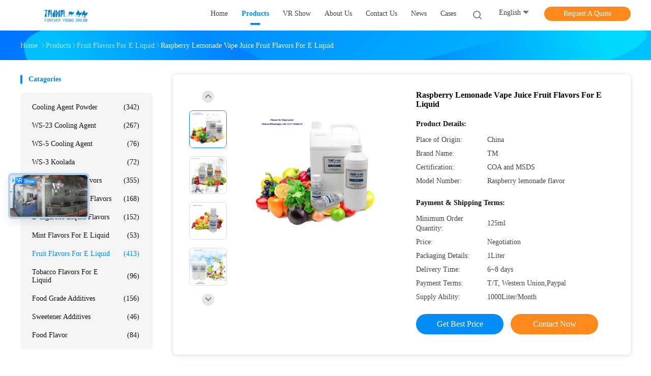

--- FILE ---
content_type: text/html
request_url: https://www.taimaflavor.com/sale-13111459-raspberry-lemonade-vape-juice-fruit-flavors-for-e-liquid.html
body_size: 34102
content:

<!DOCTYPE html>
<html lang="en">
<head>
	<meta charset="utf-8">
	<meta http-equiv="X-UA-Compatible" content="IE=edge">
	<meta name="viewport" content="width=device-width, initial-scale=1">
    <title>Raspberry Lemonade Vape Juice Fruit Flavors For E Liquid</title>
    <meta name="keywords" content="Vape juice Fruit Flavors For E Liquid, 125ml E Concentrated Liquid, Fruit Flavors For E Liquid" />
    <meta name="description" content="High quality Raspberry Lemonade Vape Juice Fruit Flavors For E Liquid from China, China's leading product market Vape juice Fruit Flavors For E Liquid product, with strict quality control 125ml E Concentrated Liquid factories, producing high quality 125ml E Concentrated Liquid Products." />
				<link rel='preload'
					  href=/photo/taimaflavor/sitetpl/style/common.css?ver=1625106113 as='style'><link type='text/css' rel='stylesheet'
					  href=/photo/taimaflavor/sitetpl/style/common.css?ver=1625106113 media='all'><meta property="og:title" content="Raspberry Lemonade Vape Juice Fruit Flavors For E Liquid" />
<meta property="og:description" content="High quality Raspberry Lemonade Vape Juice Fruit Flavors For E Liquid from China, China's leading product market Vape juice Fruit Flavors For E Liquid product, with strict quality control 125ml E Concentrated Liquid factories, producing high quality 125ml E Concentrated Liquid Products." />
<meta property="og:type" content="product" />
<meta property="og:availability" content="instock" />
<meta property="og:site_name" content="Xi&#039;an Taima Biological Engineering Co.Ltd" />
<meta property="og:url" content="https://www.taimaflavor.com/sale-13111459-raspberry-lemonade-vape-juice-fruit-flavors-for-e-liquid.html" />
<meta property="og:image" content="https://www.taimaflavor.com/photo/ps30639159-raspberry_lemonade_vape_juice_fruit_flavors_for_e_liquid.jpg" />
<link rel="canonical" href="https://www.taimaflavor.com/sale-13111459-raspberry-lemonade-vape-juice-fruit-flavors-for-e-liquid.html" />
<link rel="alternate" href="https://m.taimaflavor.com/sale-13111459-raspberry-lemonade-vape-juice-fruit-flavors-for-e-liquid.html" media="only screen and (max-width: 640px)" />
<link rel="stylesheet" type="text/css" href="/js/guidefirstcommon.css" />
<style type="text/css">
/*<![CDATA[*/
.consent__cookie {position: fixed;top: 0;left: 0;width: 100%;height: 0%;z-index: 100000;}.consent__cookie_bg {position: fixed;top: 0;left: 0;width: 100%;height: 100%;background: #000;opacity: .6;display: none }.consent__cookie_rel {position: fixed;bottom:0;left: 0;width: 100%;background: #fff;display: -webkit-box;display: -ms-flexbox;display: flex;flex-wrap: wrap;padding: 24px 80px;-webkit-box-sizing: border-box;box-sizing: border-box;-webkit-box-pack: justify;-ms-flex-pack: justify;justify-content: space-between;-webkit-transition: all ease-in-out .3s;transition: all ease-in-out .3s }.consent__close {position: absolute;top: 20px;right: 20px;cursor: pointer }.consent__close svg {fill: #777 }.consent__close:hover svg {fill: #000 }.consent__cookie_box {flex: 1;word-break: break-word;}.consent__warm {color: #777;font-size: 16px;margin-bottom: 12px;line-height: 19px }.consent__title {color: #333;font-size: 20px;font-weight: 600;margin-bottom: 12px;line-height: 23px }.consent__itxt {color: #333;font-size: 14px;margin-bottom: 12px;display: -webkit-box;display: -ms-flexbox;display: flex;-webkit-box-align: center;-ms-flex-align: center;align-items: center }.consent__itxt i {display: -webkit-inline-box;display: -ms-inline-flexbox;display: inline-flex;width: 28px;height: 28px;border-radius: 50%;background: #e0f9e9;margin-right: 8px;-webkit-box-align: center;-ms-flex-align: center;align-items: center;-webkit-box-pack: center;-ms-flex-pack: center;justify-content: center }.consent__itxt svg {fill: #3ca860 }.consent__txt {color: #a6a6a6;font-size: 14px;margin-bottom: 8px;line-height: 17px }.consent__btns {display: -webkit-box;display: -ms-flexbox;display: flex;-webkit-box-orient: vertical;-webkit-box-direction: normal;-ms-flex-direction: column;flex-direction: column;-webkit-box-pack: center;-ms-flex-pack: center;justify-content: center;flex-shrink: 0;}.consent__btn {width: 280px;height: 40px;line-height: 40px;text-align: center;background: #3ca860;color: #fff;border-radius: 4px;margin: 8px 0;-webkit-box-sizing: border-box;box-sizing: border-box;cursor: pointer;font-size:14px}.consent__btn:hover {background: #00823b }.consent__btn.empty {color: #3ca860;border: 1px solid #3ca860;background: #fff }.consent__btn.empty:hover {background: #3ca860;color: #fff }.open .consent__cookie_bg {display: block }.open .consent__cookie_rel {bottom: 0 }@media (max-width: 760px) {.consent__btns {width: 100%;align-items: center;}.consent__cookie_rel {padding: 20px 24px }}.consent__cookie.open {display: block;}.consent__cookie {display: none;}
/*]]>*/
</style>
<style type="text/css">
/*<![CDATA[*/
@media only screen and (max-width:640px){.contact_now_dialog .content-wrap .desc{background-image:url(/images/cta_images/bg_s.png) !important}}.contact_now_dialog .content-wrap .content-wrap_header .cta-close{background-image:url(/images/cta_images/sprite.png) !important}.contact_now_dialog .content-wrap .desc{background-image:url(/images/cta_images/bg_l.png) !important}.contact_now_dialog .content-wrap .cta-btn i{background-image:url(/images/cta_images/sprite.png) !important}.contact_now_dialog .content-wrap .head-tip img{content:url(/images/cta_images/cta_contact_now.png) !important}.cusim{background-image:url(/images/imicon/im.svg) !important}.cuswa{background-image:url(/images/imicon/wa.png) !important}.cusall{background-image:url(/images/imicon/allchat.svg) !important}
/*]]>*/
</style>
<script type="text/javascript" src="/js/guidefirstcommon.js"></script>
<script type="text/javascript">
/*<![CDATA[*/
window.isvideotpl = 0;window.detailurl = '';
var colorUrl = '';var isShowGuide = 2;var showGuideColor = 0;var im_appid = 10003;var im_msg="Good day, what product are you looking for?";

var cta_cid = 46428;var use_defaulProductInfo = 1;var cta_pid = 13111459;var test_company = 0;var webim_domain = '';var company_type = 15;var cta_equipment = 'pc'; var setcookie = 'setwebimCookie(61545,13111459,15)'; var whatsapplink = "https://wa.me/8615619038117?text=Hi%2C+I%27m+interested+in+Raspberry+Lemonade+Vape+Juice+Fruit+Flavors+For+E+Liquid."; function insertMeta(){var str = '<meta name="mobile-web-app-capable" content="yes" /><meta name="viewport" content="width=device-width, initial-scale=1.0" />';document.head.insertAdjacentHTML('beforeend',str);} var element = document.querySelector('a.footer_webim_a[href="/webim/webim_tab.html"]');if (element) {element.parentNode.removeChild(element);}

var colorUrl = '';
var aisearch = 0;
var selfUrl = '';
window.playerReportUrl='/vod/view_count/report';
var query_string = ["Products","Detail"];
var g_tp = '';
var customtplcolor = 99702;
var str_chat = 'chat';
				var str_call_now = 'call now';
var str_chat_now = 'chat now';
var str_contact1 = 'Get Best Price';var str_chat_lang='english';var str_contact2 = 'Get Price';var str_contact2 = 'Best Price';var str_contact = 'Contact';
window.predomainsub = "";
/*]]>*/
</script>
</head>
<body>
<img src="/logo.gif" style="display:none" alt="logo"/>
<a style="display: none!important;" title="Xi'an Taima Biological Engineering Co.Ltd" class="float-inquiry" href="/contactnow.html" onclick='setinquiryCookie("{\"showproduct\":1,\"pid\":\"13111459\",\"name\":\"Raspberry Lemonade Vape Juice Fruit Flavors For E Liquid\",\"source_url\":\"\\/sale-13111459-raspberry-lemonade-vape-juice-fruit-flavors-for-e-liquid.html\",\"picurl\":\"\\/photo\\/pd30639159-raspberry_lemonade_vape_juice_fruit_flavors_for_e_liquid.jpg\",\"propertyDetail\":[[\"Product Name\",\"Concentrated one shot flavor Raspberry lemonade flavor for Vape juice\"],[\"Adding Ration\",\"5%-8%\"],[\"Color\",\"Yellow\"],[\"Grade\",\"USP grade\\/Top grade\"]],\"company_name\":null,\"picurl_c\":\"\\/photo\\/pc30639159-raspberry_lemonade_vape_juice_fruit_flavors_for_e_liquid.jpg\",\"price\":\"Negotiation\",\"username\":\"Linda Zhao\",\"viewTime\":\"Last Login : 5 hours 21 minutes ago\",\"subject\":\"Please send me more information on your Raspberry Lemonade Vape Juice Fruit Flavors For E Liquid\",\"countrycode\":\"\"}");'></a>
<script>
var originProductInfo = '';
var originProductInfo = {"showproduct":1,"pid":"13111459","name":"Raspberry Lemonade Vape Juice Fruit Flavors For E Liquid","source_url":"\/sale-13111459-raspberry-lemonade-vape-juice-fruit-flavors-for-e-liquid.html","picurl":"\/photo\/pd30639159-raspberry_lemonade_vape_juice_fruit_flavors_for_e_liquid.jpg","propertyDetail":[["Product Name","Concentrated one shot flavor Raspberry lemonade flavor for Vape juice"],["Adding Ration","5%-8%"],["Color","Yellow"],["Grade","USP grade\/Top grade"]],"company_name":null,"picurl_c":"\/photo\/pc30639159-raspberry_lemonade_vape_juice_fruit_flavors_for_e_liquid.jpg","price":"Negotiation","username":"Linda Zhao","viewTime":"Last Login : 1 hours 21 minutes ago","subject":"Please send price on your Raspberry Lemonade Vape Juice Fruit Flavors For E Liquid","countrycode":""};
var save_url = "/contactsave.html";
var update_url = "/updateinquiry.html";
var productInfo = {};
var defaulProductInfo = {};
var myDate = new Date();
var curDate = myDate.getFullYear()+'-'+(parseInt(myDate.getMonth())+1)+'-'+myDate.getDate();
var message = '';
var default_pop = 1;
var leaveMessageDialog = document.getElementsByClassName('leave-message-dialog')[0]; // 获取弹层
var _$$ = function (dom) {
    return document.querySelectorAll(dom);
};
resInfo = originProductInfo;
resInfo['name'] = resInfo['name'] || '';
defaulProductInfo.pid = resInfo['pid'];
defaulProductInfo.productName = resInfo['name'] ?? '';
defaulProductInfo.productInfo = resInfo['propertyDetail'];
defaulProductInfo.productImg = resInfo['picurl_c'];
defaulProductInfo.subject = resInfo['subject'] ?? '';
defaulProductInfo.productImgAlt = resInfo['name'] ?? '';
var inquirypopup_tmp = 1;
var message = 'Dear,'+'\r\n'+"I am interested in"+' '+trim(resInfo['name'])+", could you send me more details such as type, size, MOQ, material, etc."+'\r\n'+"Thanks!"+'\r\n'+"Waiting for your reply.";
var message_1 = 'Dear,'+'\r\n'+"I am interested in"+' '+trim(resInfo['name'])+", could you send me more details such as type, size, MOQ, material, etc."+'\r\n'+"Thanks!"+'\r\n'+"Waiting for your reply.";
var message_2 = 'Hello,'+'\r\n'+"I am looking for"+' '+trim(resInfo['name'])+", please send me the price, specification and picture."+'\r\n'+"Your swift response will be highly appreciated."+'\r\n'+"Feel free to contact me for more information."+'\r\n'+"Thanks a lot.";
var message_3 = 'Hello,'+'\r\n'+trim(resInfo['name'])+' '+"meets my expectations."+'\r\n'+"Please give me the best price and some other product information."+'\r\n'+"Feel free to contact me via my mail."+'\r\n'+"Thanks a lot.";

var message_4 = 'Dear,'+'\r\n'+"What is the FOB price on your"+' '+trim(resInfo['name'])+'?'+'\r\n'+"Which is the nearest port name?"+'\r\n'+"Please reply me as soon as possible, it would be better to share further information."+'\r\n'+"Regards!";
var message_5 = 'Hi there,'+'\r\n'+"I am very interested in your"+' '+trim(resInfo['name'])+'.'+'\r\n'+"Please send me your product details."+'\r\n'+"Looking forward to your quick reply."+'\r\n'+"Feel free to contact me by mail."+'\r\n'+"Regards!";

var message_6 = 'Dear,'+'\r\n'+"Please provide us with information about your"+' '+trim(resInfo['name'])+", such as type, size, material, and of course the best price."+'\r\n'+"Looking forward to your quick reply."+'\r\n'+"Thank you!";
var message_7 = 'Dear,'+'\r\n'+"Can you supply"+' '+trim(resInfo['name'])+" for us?"+'\r\n'+"First we want a price list and some product details."+'\r\n'+"I hope to get reply asap and look forward to cooperation."+'\r\n'+"Thank you very much.";
var message_8 = 'hi,'+'\r\n'+"I am looking for"+' '+trim(resInfo['name'])+", please give me some more detailed product information."+'\r\n'+"I look forward to your reply."+'\r\n'+"Thank you!";
var message_9 = 'Hello,'+'\r\n'+"Your"+' '+trim(resInfo['name'])+" meets my requirements very well."+'\r\n'+"Please send me the price, specification, and similar model will be OK."+'\r\n'+"Feel free to chat with me."+'\r\n'+"Thanks!";
var message_10 = 'Dear,'+'\r\n'+"I want to know more about the details and quotation of"+' '+trim(resInfo['name'])+'.'+'\r\n'+"Feel free to contact me."+'\r\n'+"Regards!";

var r = getRandom(1,10);

defaulProductInfo.message = eval("message_"+r);
    defaulProductInfo.message = eval("message_"+r);
        var mytAjax = {

    post: function(url, data, fn) {
        var xhr = new XMLHttpRequest();
        xhr.open("POST", url, true);
        xhr.setRequestHeader("Content-Type", "application/x-www-form-urlencoded;charset=UTF-8");
        xhr.setRequestHeader("X-Requested-With", "XMLHttpRequest");
        xhr.setRequestHeader('Content-Type','text/plain;charset=UTF-8');
        xhr.onreadystatechange = function() {
            if(xhr.readyState == 4 && (xhr.status == 200 || xhr.status == 304)) {
                fn.call(this, xhr.responseText);
            }
        };
        xhr.send(data);
    },

    postform: function(url, data, fn) {
        var xhr = new XMLHttpRequest();
        xhr.open("POST", url, true);
        xhr.setRequestHeader("X-Requested-With", "XMLHttpRequest");
        xhr.onreadystatechange = function() {
            if(xhr.readyState == 4 && (xhr.status == 200 || xhr.status == 304)) {
                fn.call(this, xhr.responseText);
            }
        };
        xhr.send(data);
    }
};
/*window.onload = function(){
    leaveMessageDialog = document.getElementsByClassName('leave-message-dialog')[0];
    if (window.localStorage.recordDialogStatus=='undefined' || (window.localStorage.recordDialogStatus!='undefined' && window.localStorage.recordDialogStatus != curDate)) {
        setTimeout(function(){
            if(parseInt(inquirypopup_tmp%10) == 1){
                creatDialog(defaulProductInfo, 1);
            }
        }, 6000);
    }
};*/
function trim(str)
{
    str = str.replace(/(^\s*)/g,"");
    return str.replace(/(\s*$)/g,"");
};
function getRandom(m,n){
    var num = Math.floor(Math.random()*(m - n) + n);
    return num;
};
function strBtn(param) {

    var starattextarea = document.getElementById("textareamessage").value.length;
    var email = document.getElementById("startEmail").value;

    var default_tip = document.querySelectorAll(".watermark_container").length;
    if (20 < starattextarea && starattextarea < 3000) {
        if(default_tip>0){
            document.getElementById("textareamessage1").parentNode.parentNode.nextElementSibling.style.display = "none";
        }else{
            document.getElementById("textareamessage1").parentNode.nextElementSibling.style.display = "none";
        }

    } else {
        if(default_tip>0){
            document.getElementById("textareamessage1").parentNode.parentNode.nextElementSibling.style.display = "block";
        }else{
            document.getElementById("textareamessage1").parentNode.nextElementSibling.style.display = "block";
        }

        return;
    }

    // var re = /^([a-zA-Z0-9_-])+@([a-zA-Z0-9_-])+\.([a-zA-Z0-9_-])+/i;/*邮箱不区分大小写*/
    var re = /^[a-zA-Z0-9][\w-]*(\.?[\w-]+)*@[a-zA-Z0-9-]+(\.[a-zA-Z0-9]+)+$/i;
    if (!re.test(email)) {
        document.getElementById("startEmail").nextElementSibling.style.display = "block";
        return;
    } else {
        document.getElementById("startEmail").nextElementSibling.style.display = "none";
    }

    var subject = document.getElementById("pop_subject").value;
    var pid = document.getElementById("pop_pid").value;
    var message = document.getElementById("textareamessage").value;
    var sender_email = document.getElementById("startEmail").value;
    var tel = '';
    if (document.getElementById("tel0") != undefined && document.getElementById("tel0") != '')
        tel = document.getElementById("tel0").value;
    var form_serialize = '&tel='+tel;

    form_serialize = form_serialize.replace(/\+/g, "%2B");
    mytAjax.post(save_url,"pid="+pid+"&subject="+subject+"&email="+sender_email+"&message="+(message)+form_serialize,function(res){
        var mes = JSON.parse(res);
        if(mes.status == 200){
            var iid = mes.iid;
            document.getElementById("pop_iid").value = iid;
            document.getElementById("pop_uuid").value = mes.uuid;

            if(typeof gtag_report_conversion === "function"){
                gtag_report_conversion();//执行统计js代码
            }
            if(typeof fbq === "function"){
                fbq('track','Purchase');//执行统计js代码
            }
        }
    });
    for (var index = 0; index < document.querySelectorAll(".dialog-content-pql").length; index++) {
        document.querySelectorAll(".dialog-content-pql")[index].style.display = "none";
    };
    $('#idphonepql').val(tel);
    document.getElementById("dialog-content-pql-id").style.display = "block";
    ;
};
function twoBtnOk(param) {

    var selectgender = document.getElementById("Mr").innerHTML;
    var iid = document.getElementById("pop_iid").value;
    var sendername = document.getElementById("idnamepql").value;
    var senderphone = document.getElementById("idphonepql").value;
    var sendercname = document.getElementById("idcompanypql").value;
    var uuid = document.getElementById("pop_uuid").value;
    var gender = 2;
    if(selectgender == 'Mr.') gender = 0;
    if(selectgender == 'Mrs.') gender = 1;
    var pid = document.getElementById("pop_pid").value;
    var form_serialize = '';

        form_serialize = form_serialize.replace(/\+/g, "%2B");

    mytAjax.post(update_url,"iid="+iid+"&gender="+gender+"&uuid="+uuid+"&name="+(sendername)+"&tel="+(senderphone)+"&company="+(sendercname)+form_serialize,function(res){});

    for (var index = 0; index < document.querySelectorAll(".dialog-content-pql").length; index++) {
        document.querySelectorAll(".dialog-content-pql")[index].style.display = "none";
    };
    document.getElementById("dialog-content-pql-ok").style.display = "block";

};
function toCheckMust(name) {
    $('#'+name+'error').hide();
}
function handClidk(param) {
    var starattextarea = document.getElementById("textareamessage1").value.length;
    var email = document.getElementById("startEmail1").value;
    var default_tip = document.querySelectorAll(".watermark_container").length;
    if (20 < starattextarea && starattextarea < 3000) {
        if(default_tip>0){
            document.getElementById("textareamessage1").parentNode.parentNode.nextElementSibling.style.display = "none";
        }else{
            document.getElementById("textareamessage1").parentNode.nextElementSibling.style.display = "none";
        }

    } else {
        if(default_tip>0){
            document.getElementById("textareamessage1").parentNode.parentNode.nextElementSibling.style.display = "block";
        }else{
            document.getElementById("textareamessage1").parentNode.nextElementSibling.style.display = "block";
        }

        return;
    }

    // var re = /^([a-zA-Z0-9_-])+@([a-zA-Z0-9_-])+\.([a-zA-Z0-9_-])+/i;
    var re = /^[a-zA-Z0-9][\w-]*(\.?[\w-]+)*@[a-zA-Z0-9-]+(\.[a-zA-Z0-9]+)+$/i;
    if (!re.test(email)) {
        document.getElementById("startEmail1").nextElementSibling.style.display = "block";
        return;
    } else {
        document.getElementById("startEmail1").nextElementSibling.style.display = "none";
    }

    var subject = document.getElementById("pop_subject").value;
    var pid = document.getElementById("pop_pid").value;
    var message = document.getElementById("textareamessage1").value;
    var sender_email = document.getElementById("startEmail1").value;
    var form_serialize = tel = '';
    if (document.getElementById("tel1") != undefined && document.getElementById("tel1") != '')
        tel = document.getElementById("tel1").value;
        mytAjax.post(save_url,"email="+sender_email+"&tel="+tel+"&pid="+pid+"&message="+message+"&subject="+subject+form_serialize,function(res){

        var mes = JSON.parse(res);
        if(mes.status == 200){
            var iid = mes.iid;
            document.getElementById("pop_iid").value = iid;
            document.getElementById("pop_uuid").value = mes.uuid;
            if(typeof gtag_report_conversion === "function"){
                gtag_report_conversion();//执行统计js代码
            }
        }

    });
    for (var index = 0; index < document.querySelectorAll(".dialog-content-pql").length; index++) {
        document.querySelectorAll(".dialog-content-pql")[index].style.display = "none";
    };
    $('#idphonepql').val(tel);
    document.getElementById("dialog-content-pql-id").style.display = "block";

};
window.addEventListener('load', function () {
    $('.checkbox-wrap label').each(function(){
        if($(this).find('input').prop('checked')){
            $(this).addClass('on')
        }else {
            $(this).removeClass('on')
        }
    })
    $(document).on('click', '.checkbox-wrap label' , function(ev){
        if (ev.target.tagName.toUpperCase() != 'INPUT') {
            $(this).toggleClass('on')
        }
    })
})

function hand_video(pdata) {
    data = JSON.parse(pdata);
    productInfo.productName = data.productName;
    productInfo.productInfo = data.productInfo;
    productInfo.productImg = data.productImg;
    productInfo.subject = data.subject;

    var message = 'Dear,'+'\r\n'+"I am interested in"+' '+trim(data.productName)+", could you send me more details such as type, size, quantity, material, etc."+'\r\n'+"Thanks!"+'\r\n'+"Waiting for your reply.";

    var message = 'Dear,'+'\r\n'+"I am interested in"+' '+trim(data.productName)+", could you send me more details such as type, size, MOQ, material, etc."+'\r\n'+"Thanks!"+'\r\n'+"Waiting for your reply.";
    var message_1 = 'Dear,'+'\r\n'+"I am interested in"+' '+trim(data.productName)+", could you send me more details such as type, size, MOQ, material, etc."+'\r\n'+"Thanks!"+'\r\n'+"Waiting for your reply.";
    var message_2 = 'Hello,'+'\r\n'+"I am looking for"+' '+trim(data.productName)+", please send me the price, specification and picture."+'\r\n'+"Your swift response will be highly appreciated."+'\r\n'+"Feel free to contact me for more information."+'\r\n'+"Thanks a lot.";
    var message_3 = 'Hello,'+'\r\n'+trim(data.productName)+' '+"meets my expectations."+'\r\n'+"Please give me the best price and some other product information."+'\r\n'+"Feel free to contact me via my mail."+'\r\n'+"Thanks a lot.";

    var message_4 = 'Dear,'+'\r\n'+"What is the FOB price on your"+' '+trim(data.productName)+'?'+'\r\n'+"Which is the nearest port name?"+'\r\n'+"Please reply me as soon as possible, it would be better to share further information."+'\r\n'+"Regards!";
    var message_5 = 'Hi there,'+'\r\n'+"I am very interested in your"+' '+trim(data.productName)+'.'+'\r\n'+"Please send me your product details."+'\r\n'+"Looking forward to your quick reply."+'\r\n'+"Feel free to contact me by mail."+'\r\n'+"Regards!";

    var message_6 = 'Dear,'+'\r\n'+"Please provide us with information about your"+' '+trim(data.productName)+", such as type, size, material, and of course the best price."+'\r\n'+"Looking forward to your quick reply."+'\r\n'+"Thank you!";
    var message_7 = 'Dear,'+'\r\n'+"Can you supply"+' '+trim(data.productName)+" for us?"+'\r\n'+"First we want a price list and some product details."+'\r\n'+"I hope to get reply asap and look forward to cooperation."+'\r\n'+"Thank you very much.";
    var message_8 = 'hi,'+'\r\n'+"I am looking for"+' '+trim(data.productName)+", please give me some more detailed product information."+'\r\n'+"I look forward to your reply."+'\r\n'+"Thank you!";
    var message_9 = 'Hello,'+'\r\n'+"Your"+' '+trim(data.productName)+" meets my requirements very well."+'\r\n'+"Please send me the price, specification, and similar model will be OK."+'\r\n'+"Feel free to chat with me."+'\r\n'+"Thanks!";
    var message_10 = 'Dear,'+'\r\n'+"I want to know more about the details and quotation of"+' '+trim(data.productName)+'.'+'\r\n'+"Feel free to contact me."+'\r\n'+"Regards!";

    var r = getRandom(1,10);

    productInfo.message = eval("message_"+r);
            if(parseInt(inquirypopup_tmp/10) == 1){
        productInfo.message = "";
    }
    productInfo.pid = data.pid;
    creatDialog(productInfo, 2);
};

function handDialog(pdata) {
    data = JSON.parse(pdata);
    productInfo.productName = data.productName;
    productInfo.productInfo = data.productInfo;
    productInfo.productImg = data.productImg;
    productInfo.subject = data.subject;

    var message = 'Dear,'+'\r\n'+"I am interested in"+' '+trim(data.productName)+", could you send me more details such as type, size, quantity, material, etc."+'\r\n'+"Thanks!"+'\r\n'+"Waiting for your reply.";

    var message = 'Dear,'+'\r\n'+"I am interested in"+' '+trim(data.productName)+", could you send me more details such as type, size, MOQ, material, etc."+'\r\n'+"Thanks!"+'\r\n'+"Waiting for your reply.";
    var message_1 = 'Dear,'+'\r\n'+"I am interested in"+' '+trim(data.productName)+", could you send me more details such as type, size, MOQ, material, etc."+'\r\n'+"Thanks!"+'\r\n'+"Waiting for your reply.";
    var message_2 = 'Hello,'+'\r\n'+"I am looking for"+' '+trim(data.productName)+", please send me the price, specification and picture."+'\r\n'+"Your swift response will be highly appreciated."+'\r\n'+"Feel free to contact me for more information."+'\r\n'+"Thanks a lot.";
    var message_3 = 'Hello,'+'\r\n'+trim(data.productName)+' '+"meets my expectations."+'\r\n'+"Please give me the best price and some other product information."+'\r\n'+"Feel free to contact me via my mail."+'\r\n'+"Thanks a lot.";

    var message_4 = 'Dear,'+'\r\n'+"What is the FOB price on your"+' '+trim(data.productName)+'?'+'\r\n'+"Which is the nearest port name?"+'\r\n'+"Please reply me as soon as possible, it would be better to share further information."+'\r\n'+"Regards!";
    var message_5 = 'Hi there,'+'\r\n'+"I am very interested in your"+' '+trim(data.productName)+'.'+'\r\n'+"Please send me your product details."+'\r\n'+"Looking forward to your quick reply."+'\r\n'+"Feel free to contact me by mail."+'\r\n'+"Regards!";

    var message_6 = 'Dear,'+'\r\n'+"Please provide us with information about your"+' '+trim(data.productName)+", such as type, size, material, and of course the best price."+'\r\n'+"Looking forward to your quick reply."+'\r\n'+"Thank you!";
    var message_7 = 'Dear,'+'\r\n'+"Can you supply"+' '+trim(data.productName)+" for us?"+'\r\n'+"First we want a price list and some product details."+'\r\n'+"I hope to get reply asap and look forward to cooperation."+'\r\n'+"Thank you very much.";
    var message_8 = 'hi,'+'\r\n'+"I am looking for"+' '+trim(data.productName)+", please give me some more detailed product information."+'\r\n'+"I look forward to your reply."+'\r\n'+"Thank you!";
    var message_9 = 'Hello,'+'\r\n'+"Your"+' '+trim(data.productName)+" meets my requirements very well."+'\r\n'+"Please send me the price, specification, and similar model will be OK."+'\r\n'+"Feel free to chat with me."+'\r\n'+"Thanks!";
    var message_10 = 'Dear,'+'\r\n'+"I want to know more about the details and quotation of"+' '+trim(data.productName)+'.'+'\r\n'+"Feel free to contact me."+'\r\n'+"Regards!";

    var r = getRandom(1,10);
    productInfo.message = eval("message_"+r);
            if(parseInt(inquirypopup_tmp/10) == 1){
        productInfo.message = "";
    }
    productInfo.pid = data.pid;
    creatDialog(productInfo, 2);
};

function closepql(param) {

    leaveMessageDialog.style.display = 'none';
};

function closepql2(param) {

    for (var index = 0; index < document.querySelectorAll(".dialog-content-pql").length; index++) {
        document.querySelectorAll(".dialog-content-pql")[index].style.display = "none";
    };
    document.getElementById("dialog-content-pql-ok").style.display = "block";
};

function decodeHtmlEntities(str) {
    var tempElement = document.createElement('div');
    tempElement.innerHTML = str;
    return tempElement.textContent || tempElement.innerText || '';
}

function initProduct(productInfo,type){

    productInfo.productName = decodeHtmlEntities(productInfo.productName);
    productInfo.message = decodeHtmlEntities(productInfo.message);

    leaveMessageDialog = document.getElementsByClassName('leave-message-dialog')[0];
    leaveMessageDialog.style.display = "block";
    if(type == 3){
        var popinquiryemail = document.getElementById("popinquiryemail").value;
        _$$("#startEmail1")[0].value = popinquiryemail;
    }else{
        _$$("#startEmail1")[0].value = "";
    }
    _$$("#startEmail")[0].value = "";
    _$$("#idnamepql")[0].value = "";
    _$$("#idphonepql")[0].value = "";
    _$$("#idcompanypql")[0].value = "";

    _$$("#pop_pid")[0].value = productInfo.pid;
    _$$("#pop_subject")[0].value = productInfo.subject;
    
    if(parseInt(inquirypopup_tmp/10) == 1){
        productInfo.message = "";
    }

    _$$("#textareamessage1")[0].value = productInfo.message;
    _$$("#textareamessage")[0].value = productInfo.message;

    _$$("#dialog-content-pql-id .titlep")[0].innerHTML = productInfo.productName;
    _$$("#dialog-content-pql-id img")[0].setAttribute("src", productInfo.productImg);
    _$$("#dialog-content-pql-id img")[0].setAttribute("alt", productInfo.productImgAlt);

    _$$("#dialog-content-pql-id-hand img")[0].setAttribute("src", productInfo.productImg);
    _$$("#dialog-content-pql-id-hand img")[0].setAttribute("alt", productInfo.productImgAlt);
    _$$("#dialog-content-pql-id-hand .titlep")[0].innerHTML = productInfo.productName;

    if (productInfo.productInfo.length > 0) {
        var ul2, ul;
        ul = document.createElement("ul");
        for (var index = 0; index < productInfo.productInfo.length; index++) {
            var el = productInfo.productInfo[index];
            var li = document.createElement("li");
            var span1 = document.createElement("span");
            span1.innerHTML = el[0] + ":";
            var span2 = document.createElement("span");
            span2.innerHTML = el[1];
            li.appendChild(span1);
            li.appendChild(span2);
            ul.appendChild(li);

        }
        ul2 = ul.cloneNode(true);
        if (type === 1) {
            _$$("#dialog-content-pql-id .left")[0].replaceChild(ul, _$$("#dialog-content-pql-id .left ul")[0]);
        } else {
            _$$("#dialog-content-pql-id-hand .left")[0].replaceChild(ul2, _$$("#dialog-content-pql-id-hand .left ul")[0]);
            _$$("#dialog-content-pql-id .left")[0].replaceChild(ul, _$$("#dialog-content-pql-id .left ul")[0]);
        }
    };
    for (var index = 0; index < _$$("#dialog-content-pql-id .right ul li").length; index++) {
        _$$("#dialog-content-pql-id .right ul li")[index].addEventListener("click", function (params) {
            _$$("#dialog-content-pql-id .right #Mr")[0].innerHTML = this.innerHTML
        }, false)

    };

};
function closeInquiryCreateDialog() {
    document.getElementById("xuanpan_dialog_box_pql").style.display = "none";
};
function showInquiryCreateDialog() {
    document.getElementById("xuanpan_dialog_box_pql").style.display = "block";
};
function submitPopInquiry(){
    var message = document.getElementById("inquiry_message").value;
    var email = document.getElementById("inquiry_email").value;
    var subject = defaulProductInfo.subject;
    var pid = defaulProductInfo.pid;
    if (email === undefined) {
        showInquiryCreateDialog();
        document.getElementById("inquiry_email").style.border = "1px solid red";
        return false;
    };
    if (message === undefined) {
        showInquiryCreateDialog();
        document.getElementById("inquiry_message").style.border = "1px solid red";
        return false;
    };
    if (email.search(/^\w+((-\w+)|(\.\w+))*\@[A-Za-z0-9]+((\.|-)[A-Za-z0-9]+)*\.[A-Za-z0-9]+$/) == -1) {
        document.getElementById("inquiry_email").style.border= "1px solid red";
        showInquiryCreateDialog();
        return false;
    } else {
        document.getElementById("inquiry_email").style.border= "";
    };
    if (message.length < 20 || message.length >3000) {
        showInquiryCreateDialog();
        document.getElementById("inquiry_message").style.border = "1px solid red";
        return false;
    } else {
        document.getElementById("inquiry_message").style.border = "";
    };
    var tel = '';
    if (document.getElementById("tel") != undefined && document.getElementById("tel") != '')
        tel = document.getElementById("tel").value;

    mytAjax.post(save_url,"pid="+pid+"&subject="+subject+"&email="+email+"&message="+(message)+'&tel='+tel,function(res){
        var mes = JSON.parse(res);
        if(mes.status == 200){
            var iid = mes.iid;
            document.getElementById("pop_iid").value = iid;
            document.getElementById("pop_uuid").value = mes.uuid;

        }
    });
    initProduct(defaulProductInfo);
    for (var index = 0; index < document.querySelectorAll(".dialog-content-pql").length; index++) {
        document.querySelectorAll(".dialog-content-pql")[index].style.display = "none";
    };
    $('#idphonepql').val(tel);
    document.getElementById("dialog-content-pql-id").style.display = "block";

};

//带附件上传
function submitPopInquiryfile(email_id,message_id,check_sort,name_id,phone_id,company_id,attachments){

    if(typeof(check_sort) == 'undefined'){
        check_sort = 0;
    }
    var message = document.getElementById(message_id).value;
    var email = document.getElementById(email_id).value;
    var attachments = document.getElementById(attachments).value;
    if(typeof(name_id) !== 'undefined' && name_id != ""){
        var name  = document.getElementById(name_id).value;
    }
    if(typeof(phone_id) !== 'undefined' && phone_id != ""){
        var phone = document.getElementById(phone_id).value;
    }
    if(typeof(company_id) !== 'undefined' && company_id != ""){
        var company = document.getElementById(company_id).value;
    }
    var subject = defaulProductInfo.subject;
    var pid = defaulProductInfo.pid;

    if(check_sort == 0){
        if (email === undefined) {
            showInquiryCreateDialog();
            document.getElementById(email_id).style.border = "1px solid red";
            return false;
        };
        if (message === undefined) {
            showInquiryCreateDialog();
            document.getElementById(message_id).style.border = "1px solid red";
            return false;
        };

        if (email.search(/^\w+((-\w+)|(\.\w+))*\@[A-Za-z0-9]+((\.|-)[A-Za-z0-9]+)*\.[A-Za-z0-9]+$/) == -1) {
            document.getElementById(email_id).style.border= "1px solid red";
            showInquiryCreateDialog();
            return false;
        } else {
            document.getElementById(email_id).style.border= "";
        };
        if (message.length < 20 || message.length >3000) {
            showInquiryCreateDialog();
            document.getElementById(message_id).style.border = "1px solid red";
            return false;
        } else {
            document.getElementById(message_id).style.border = "";
        };
    }else{

        if (message === undefined) {
            showInquiryCreateDialog();
            document.getElementById(message_id).style.border = "1px solid red";
            return false;
        };

        if (email === undefined) {
            showInquiryCreateDialog();
            document.getElementById(email_id).style.border = "1px solid red";
            return false;
        };

        if (message.length < 20 || message.length >3000) {
            showInquiryCreateDialog();
            document.getElementById(message_id).style.border = "1px solid red";
            return false;
        } else {
            document.getElementById(message_id).style.border = "";
        };

        if (email.search(/^\w+((-\w+)|(\.\w+))*\@[A-Za-z0-9]+((\.|-)[A-Za-z0-9]+)*\.[A-Za-z0-9]+$/) == -1) {
            document.getElementById(email_id).style.border= "1px solid red";
            showInquiryCreateDialog();
            return false;
        } else {
            document.getElementById(email_id).style.border= "";
        };

    };

    mytAjax.post(save_url,"pid="+pid+"&subject="+subject+"&email="+email+"&message="+message+"&company="+company+"&attachments="+attachments,function(res){
        var mes = JSON.parse(res);
        if(mes.status == 200){
            var iid = mes.iid;
            document.getElementById("pop_iid").value = iid;
            document.getElementById("pop_uuid").value = mes.uuid;

            if(typeof gtag_report_conversion === "function"){
                gtag_report_conversion();//执行统计js代码
            }
            if(typeof fbq === "function"){
                fbq('track','Purchase');//执行统计js代码
            }
        }
    });
    initProduct(defaulProductInfo);

    if(name !== undefined && name != ""){
        _$$("#idnamepql")[0].value = name;
    }

    if(phone !== undefined && phone != ""){
        _$$("#idphonepql")[0].value = phone;
    }

    if(company !== undefined && company != ""){
        _$$("#idcompanypql")[0].value = company;
    }

    for (var index = 0; index < document.querySelectorAll(".dialog-content-pql").length; index++) {
        document.querySelectorAll(".dialog-content-pql")[index].style.display = "none";
    };
    document.getElementById("dialog-content-pql-id").style.display = "block";

};
function submitPopInquiryByParam(email_id,message_id,check_sort,name_id,phone_id,company_id){

    if(typeof(check_sort) == 'undefined'){
        check_sort = 0;
    }

    var senderphone = '';
    var message = document.getElementById(message_id).value;
    var email = document.getElementById(email_id).value;
    if(typeof(name_id) !== 'undefined' && name_id != ""){
        var name  = document.getElementById(name_id).value;
    }
    if(typeof(phone_id) !== 'undefined' && phone_id != ""){
        var phone = document.getElementById(phone_id).value;
        senderphone = phone;
    }
    if(typeof(company_id) !== 'undefined' && company_id != ""){
        var company = document.getElementById(company_id).value;
    }
    var subject = defaulProductInfo.subject;
    var pid = defaulProductInfo.pid;

    if(check_sort == 0){
        if (email === undefined) {
            showInquiryCreateDialog();
            document.getElementById(email_id).style.border = "1px solid red";
            return false;
        };
        if (message === undefined) {
            showInquiryCreateDialog();
            document.getElementById(message_id).style.border = "1px solid red";
            return false;
        };

        if (email.search(/^\w+((-\w+)|(\.\w+))*\@[A-Za-z0-9]+((\.|-)[A-Za-z0-9]+)*\.[A-Za-z0-9]+$/) == -1) {
            document.getElementById(email_id).style.border= "1px solid red";
            showInquiryCreateDialog();
            return false;
        } else {
            document.getElementById(email_id).style.border= "";
        };
        if (message.length < 20 || message.length >3000) {
            showInquiryCreateDialog();
            document.getElementById(message_id).style.border = "1px solid red";
            return false;
        } else {
            document.getElementById(message_id).style.border = "";
        };
    }else{

        if (message === undefined) {
            showInquiryCreateDialog();
            document.getElementById(message_id).style.border = "1px solid red";
            return false;
        };

        if (email === undefined) {
            showInquiryCreateDialog();
            document.getElementById(email_id).style.border = "1px solid red";
            return false;
        };

        if (message.length < 20 || message.length >3000) {
            showInquiryCreateDialog();
            document.getElementById(message_id).style.border = "1px solid red";
            return false;
        } else {
            document.getElementById(message_id).style.border = "";
        };

        if (email.search(/^\w+((-\w+)|(\.\w+))*\@[A-Za-z0-9]+((\.|-)[A-Za-z0-9]+)*\.[A-Za-z0-9]+$/) == -1) {
            document.getElementById(email_id).style.border= "1px solid red";
            showInquiryCreateDialog();
            return false;
        } else {
            document.getElementById(email_id).style.border= "";
        };

    };

    var productsku = "";
    if($("#product_sku").length > 0){
        productsku = $("#product_sku").html();
    }

    mytAjax.post(save_url,"tel="+senderphone+"&pid="+pid+"&subject="+subject+"&email="+email+"&message="+message+"&messagesku="+encodeURI(productsku),function(res){
        var mes = JSON.parse(res);
        if(mes.status == 200){
            var iid = mes.iid;
            document.getElementById("pop_iid").value = iid;
            document.getElementById("pop_uuid").value = mes.uuid;

            if(typeof gtag_report_conversion === "function"){
                gtag_report_conversion();//执行统计js代码
            }
            if(typeof fbq === "function"){
                fbq('track','Purchase');//执行统计js代码
            }
        }
    });
    initProduct(defaulProductInfo);

    if(name !== undefined && name != ""){
        _$$("#idnamepql")[0].value = name;
    }

    if(phone !== undefined && phone != ""){
        _$$("#idphonepql")[0].value = phone;
    }

    if(company !== undefined && company != ""){
        _$$("#idcompanypql")[0].value = company;
    }

    for (var index = 0; index < document.querySelectorAll(".dialog-content-pql").length; index++) {
        document.querySelectorAll(".dialog-content-pql")[index].style.display = "none";

    };
    document.getElementById("dialog-content-pql-id").style.display = "block";

};

function creat_videoDialog(productInfo, type) {

    if(type == 1){
        if(default_pop != 1){
            return false;
        }
        window.localStorage.recordDialogStatus = curDate;
    }else{
        default_pop = 0;
    }
    initProduct(productInfo, type);
    if (type === 1) {
        // 自动弹出
        for (var index = 0; index < document.querySelectorAll(".dialog-content-pql").length; index++) {

            document.querySelectorAll(".dialog-content-pql")[index].style.display = "none";
        };
        document.getElementById("dialog-content-pql").style.display = "block";
    } else {
        // 手动弹出
        for (var index = 0; index < document.querySelectorAll(".dialog-content-pql").length; index++) {
            document.querySelectorAll(".dialog-content-pql")[index].style.display = "none";
        };
        document.getElementById("dialog-content-pql-id-hand").style.display = "block";
    }
}

function creatDialog(productInfo, type) {

    if(type == 1){
        if(default_pop != 1){
            return false;
        }
        window.localStorage.recordDialogStatus = curDate;
    }else{
        default_pop = 0;
    }
    initProduct(productInfo, type);
    if (type === 1) {
        // 自动弹出
        for (var index = 0; index < document.querySelectorAll(".dialog-content-pql").length; index++) {

            document.querySelectorAll(".dialog-content-pql")[index].style.display = "none";
        };
        document.getElementById("dialog-content-pql").style.display = "block";
    } else {
        // 手动弹出
        for (var index = 0; index < document.querySelectorAll(".dialog-content-pql").length; index++) {
            document.querySelectorAll(".dialog-content-pql")[index].style.display = "none";
        };
        document.getElementById("dialog-content-pql-id-hand").style.display = "block";
    }
}

//带邮箱信息打开询盘框 emailtype=1表示带入邮箱
function openDialog(emailtype){
    var type = 2;//不带入邮箱，手动弹出
    if(emailtype == 1){
        var popinquiryemail = document.getElementById("popinquiryemail").value;
        // var re = /^([a-zA-Z0-9_-])+@([a-zA-Z0-9_-])+\.([a-zA-Z0-9_-])+/i;
        var re = /^[a-zA-Z0-9][\w-]*(\.?[\w-]+)*@[a-zA-Z0-9-]+(\.[a-zA-Z0-9]+)+$/i;
        if (!re.test(popinquiryemail)) {
            //前端提示样式;
            showInquiryCreateDialog();
            document.getElementById("popinquiryemail").style.border = "1px solid red";
            return false;
        } else {
            //前端提示样式;
        }
        var type = 3;
    }
    creatDialog(defaulProductInfo,type);
}

//上传附件
function inquiryUploadFile(){
    var fileObj = document.querySelector("#fileId").files[0];
    //构建表单数据
    var formData = new FormData();
    var filesize = fileObj.size;
    if(filesize > 10485760 || filesize == 0) {
        document.getElementById("filetips").style.display = "block";
        return false;
    }else {
        document.getElementById("filetips").style.display = "none";
    }
    formData.append('popinquiryfile', fileObj);
    document.getElementById("quotefileform").reset();
    var save_url = "/inquiryuploadfile.html";
    mytAjax.postform(save_url,formData,function(res){
        var mes = JSON.parse(res);
        if(mes.status == 200){
            document.getElementById("uploader-file-info").innerHTML = document.getElementById("uploader-file-info").innerHTML + "<span class=op>"+mes.attfile.name+"<a class=delatt id=att"+mes.attfile.id+" onclick=delatt("+mes.attfile.id+");>Delete</a></span>";
            var nowattachs = document.getElementById("attachments").value;
            if( nowattachs !== ""){
                var attachs = JSON.parse(nowattachs);
                attachs[mes.attfile.id] = mes.attfile;
            }else{
                var attachs = {};
                attachs[mes.attfile.id] = mes.attfile;
            }
            document.getElementById("attachments").value = JSON.stringify(attachs);
        }
    });
}
//附件删除
function delatt(attid)
{
    var nowattachs = document.getElementById("attachments").value;
    if( nowattachs !== ""){
        var attachs = JSON.parse(nowattachs);
        if(attachs[attid] == ""){
            return false;
        }
        var formData = new FormData();
        var delfile = attachs[attid]['filename'];
        var save_url = "/inquirydelfile.html";
        if(delfile != "") {
            formData.append('delfile', delfile);
            mytAjax.postform(save_url, formData, function (res) {
                if(res !== "") {
                    var mes = JSON.parse(res);
                    if (mes.status == 200) {
                        delete attachs[attid];
                        document.getElementById("attachments").value = JSON.stringify(attachs);
                        var s = document.getElementById("att"+attid);
                        s.parentNode.remove();
                    }
                }
            });
        }
    }else{
        return false;
    }
}

</script>
<div class="leave-message-dialog" style="display: none">
<style>
    .leave-message-dialog .close:before, .leave-message-dialog .close:after{
        content:initial;
    }
</style>
<div class="dialog-content-pql" id="dialog-content-pql" style="display: none">
    <span class="close" onclick="closepql()"><img src="/images/close.png" alt="close"></span>
    <div class="title">
        <p class="firstp-pql">Leave a Message</p>
        <p class="lastp-pql">We will call you back soon!</p>
    </div>
    <div class="form">
        <div class="textarea">
            <textarea style='font-family: robot;'  name="" id="textareamessage" cols="30" rows="10" style="margin-bottom:14px;width:100%"
                placeholder="Please enter your inquiry details."></textarea>
        </div>
        <p class="error-pql"> <span class="icon-pql"><img src="/images/error.png" alt="Xi'an Taima Biological Engineering Co.Ltd"></span> Your message must be between 20-3,000 characters!</p>
        <input id="startEmail" type="text" placeholder="Enter your E-mail" onkeydown="if(event.keyCode === 13){ strBtn();}">
        <p class="error-pql"><span class="icon-pql"><img src="/images/error.png" alt="Xi'an Taima Biological Engineering Co.Ltd"></span> Please check your E-mail! </p>
                <div class="operations">
            <div class='btn' id="submitStart" type="submit" onclick="strBtn()">SUBMIT</div>
        </div>
            </div>
</div>
<div class="dialog-content-pql dialog-content-pql-id" id="dialog-content-pql-id" style="display:none">
        <span class="close" onclick="closepql2()"><svg t="1648434466530" class="icon" viewBox="0 0 1024 1024" version="1.1" xmlns="http://www.w3.org/2000/svg" p-id="2198" width="16" height="16"><path d="M576 512l277.333333 277.333333-64 64-277.333333-277.333333L234.666667 853.333333 170.666667 789.333333l277.333333-277.333333L170.666667 234.666667 234.666667 170.666667l277.333333 277.333333L789.333333 170.666667 853.333333 234.666667 576 512z" fill="#444444" p-id="2199"></path></svg></span>
    <div class="left">
        <div class="img"><img></div>
        <p class="titlep"></p>
        <ul> </ul>
    </div>
    <div class="right">
                <p class="title">More information facilitates better communication.</p>
                <div style="position: relative;">
            <div class="mr"> <span id="Mr">mr</span>
                <ul>
                    <li>mr</li>
                    <li>mrs</li>
                </ul>
            </div>
            <input style="text-indent: 80px;" type="text" id="idnamepql" placeholder="Input your name">
        </div>
        <input type="text"  id="idphonepql"  placeholder="Phone Number">
        <input type="text" id="idcompanypql"  placeholder="Company" onkeydown="if(event.keyCode === 13){ twoBtnOk();}">
                <div class="btn form_new" id="twoBtnOk" onclick="twoBtnOk()">OK</div>
    </div>
</div>

<div class="dialog-content-pql dialog-content-pql-ok" id="dialog-content-pql-ok" style="display:none">
        <span class="close" onclick="closepql()"><svg t="1648434466530" class="icon" viewBox="0 0 1024 1024" version="1.1" xmlns="http://www.w3.org/2000/svg" p-id="2198" width="16" height="16"><path d="M576 512l277.333333 277.333333-64 64-277.333333-277.333333L234.666667 853.333333 170.666667 789.333333l277.333333-277.333333L170.666667 234.666667 234.666667 170.666667l277.333333 277.333333L789.333333 170.666667 853.333333 234.666667 576 512z" fill="#444444" p-id="2199"></path></svg></span>
    <div class="duihaook"></div>
        <p class="title">Submitted successfully!</p>
        <p class="p1" style="text-align: center; font-size: 18px; margin-top: 14px;">We will call you back soon!</p>
    <div class="btn" onclick="closepql()" id="endOk" style="margin: 0 auto;margin-top: 50px;">OK</div>
</div>
<div class="dialog-content-pql dialog-content-pql-id dialog-content-pql-id-hand" id="dialog-content-pql-id-hand"
    style="display:none">
     <input type="hidden" name="pop_pid" id="pop_pid" value="0">
     <input type="hidden" name="pop_subject" id="pop_subject" value="">
     <input type="hidden" name="pop_iid" id="pop_iid" value="0">
     <input type="hidden" name="pop_uuid" id="pop_uuid" value="0">
        <span class="close" onclick="closepql()"><svg t="1648434466530" class="icon" viewBox="0 0 1024 1024" version="1.1" xmlns="http://www.w3.org/2000/svg" p-id="2198" width="16" height="16"><path d="M576 512l277.333333 277.333333-64 64-277.333333-277.333333L234.666667 853.333333 170.666667 789.333333l277.333333-277.333333L170.666667 234.666667 234.666667 170.666667l277.333333 277.333333L789.333333 170.666667 853.333333 234.666667 576 512z" fill="#444444" p-id="2199"></path></svg></span>
    <div class="left">
        <div class="img"><img></div>
        <p class="titlep"></p>
        <ul> </ul>
    </div>
    <div class="right" style="float:right">
                <div class="title">
            <p class="firstp-pql">Leave a Message</p>
            <p class="lastp-pql">We will call you back soon!</p>
        </div>
                <div class="form">
            <div class="textarea">
                <textarea style='font-family: robot;' name="message" id="textareamessage1" cols="30" rows="10"
                    placeholder="Please enter your inquiry details."></textarea>
            </div>
            <p class="error-pql"> <span class="icon-pql"><img src="/images/error.png" alt="Xi'an Taima Biological Engineering Co.Ltd"></span> Your message must be between 20-3,000 characters!</p>

                            <input style="display:none" id="tel1" name="tel" type="text" oninput="value=value.replace(/[^0-9_+-]/g,'');" placeholder="Phone Number">
                        <input id='startEmail1' name='email' data-type='1' type='text'
                   placeholder="Enter your E-mail"
                   onkeydown='if(event.keyCode === 13){ handClidk();}'>
            
            <p class='error-pql'><span class='icon-pql'>
                    <img src="/images/error.png" alt="Xi'an Taima Biological Engineering Co.Ltd"></span> Please check your E-mail!            </p>

            <div class="operations">
                <div class='btn' id="submitStart1" type="submit" onclick="handClidk()">SUBMIT</div>
            </div>
        </div>
    </div>
</div>
</div>
<div id="xuanpan_dialog_box_pql" class="xuanpan_dialog_box_pql"
    style="display:none;background:rgba(0,0,0,.6);width:100%;height:100%;position: fixed;top:0;left:0;z-index: 999999;">
    <div class="box_pql"
      style="width:526px;height:206px;background:rgba(255,255,255,1);opacity:1;border-radius:4px;position: absolute;left: 50%;top: 50%;transform: translate(-50%,-50%);">
      <div onclick="closeInquiryCreateDialog()" class="close close_create_dialog"
        style="cursor: pointer;height:42px;width:40px;float:right;padding-top: 16px;"><span
          style="display: inline-block;width: 25px;height: 2px;background: rgb(114, 114, 114);transform: rotate(45deg); "><span
            style="display: block;width: 25px;height: 2px;background: rgb(114, 114, 114);transform: rotate(-90deg); "></span></span>
      </div>
      <div
        style="height: 72px; overflow: hidden; text-overflow: ellipsis; display:-webkit-box;-ebkit-line-clamp: 3;-ebkit-box-orient: vertical; margin-top: 58px; padding: 0 84px; font-size: 18px; color: rgba(51, 51, 51, 1); text-align: center; ">
        Please leave your correct email and detailed requirements (20-3,000 characters).</div>
      <div onclick="closeInquiryCreateDialog()" class="close_create_dialog"
        style="width: 139px; height: 36px; background: rgba(253, 119, 34, 1); border-radius: 4px; margin: 16px auto; color: rgba(255, 255, 255, 1); font-size: 18px; line-height: 36px; text-align: center;">
        OK</div>
    </div>
</div>
<style>
.header_99702_101 .language-list li div:hover,
.header_99702_101 .language-list li a:hover
{
  color: #008ef6;
    }
    .header_99702_101 .language-list{
        width: 158px;
    }
    .header_99702_101 .language-list a{
        padding:0px;
    }
    .header_99702_101 .language-list li  div{
      display: block;
      line-height: 32px;
      height: 32px;
      padding: 0px;
      text-overflow: ellipsis;
      white-space: nowrap;
      overflow: hidden;
      color: #fff;
      text-decoration: none;
      font-size: 14px;
      color: #444;
      font-weight: normal;
      text-transform: capitalize;
      -webkit-transition: color .2s ease-in-out;
      -moz-transition: color .2s ease-in-out;
      -o-transition: color .2s ease-in-out;
      -ms-transition: color .2s ease-in-out;
      transition: color .2s ease-in-out;
    }
    .header_70701 .lang .lang-list div:hover,
.header_70701 .lang .lang-list a:hover
{background: #fff6ed;}
    .header_99702_101 .language-list li{
        display: flex;
    align-items: center;
    padding: 0px 10px;
    }
    .header_70701 .lang .lang-list  div{
        color: #333;
        display: block;
        padding: 8px 0px;
        white-space: nowrap;
        line-height: 24px;
    }
</style>
<header class="header_99702_101">
        <div class="wrap-rule fn-clear">
        <div class="float-left image-all">
            <a title="Xi&#039;an Taima Biological Engineering Co.Ltd" href="//www.taimaflavor.com"><img onerror="$(this).parent().hide();" src="/logo.gif" alt="Xi&#039;an Taima Biological Engineering Co.Ltd" /></a>        </div>
        <div class="float-right fn-clear">
            <ul class="navigation fn-clear">
			                    					<li class="">
                                                <a target="_self" title="" href="/"><span>Home</span></a>                                                					</li>
                                                    					<li class="on">
                                                <a target="_self" title="" href="/products.html"><span>Products</span></a>                                                							<dl class="ecer-sub-menu">
                                									<dd>
                                        <a title="China Cooling Agent Powder Manufacturers" href="/supplier-379393-cooling-agent-powder"><span>Cooling Agent Powder</span></a>									</dd>
                                									<dd>
                                        <a title="China WS-23 Cooling Agent Manufacturers" href="/supplier-379495-ws-23-cooling-agent"><span>WS-23 Cooling Agent</span></a>									</dd>
                                									<dd>
                                        <a title="China WS-5 Cooling Agent Manufacturers" href="/supplier-379496-ws-5-cooling-agent"><span>WS-5 Cooling Agent</span></a>									</dd>
                                									<dd>
                                        <a title="China WS-3 Koolada Manufacturers" href="/supplier-379497-ws-3-koolada"><span>WS-3 Koolada</span></a>									</dd>
                                									<dd>
                                        <a title="China Fruit Vape Juice Flavors Manufacturers" href="/supplier-379474-fruit-vape-juice-flavors"><span>Fruit Vape Juice Flavors</span></a>									</dd>
                                									<dd>
                                        <a title="China Tobacco Vape Juice Flavors Manufacturers" href="/supplier-379475-tobacco-vape-juice-flavors"><span>Tobacco Vape Juice Flavors</span></a>									</dd>
                                									<dd>
                                        <a title="China E Cigarette Liquid Flavors Manufacturers" href="/supplier-379494-e-cigarette-liquid-flavors"><span>E Cigarette Liquid Flavors</span></a>									</dd>
                                									<dd>
                                        <a title="China Mint Flavors For E Liquid Manufacturers" href="/supplier-379392-mint-flavors-for-e-liquid"><span>Mint Flavors For E Liquid</span></a>									</dd>
                                									<dd>
                                        <a title="China Fruit Flavors For E Liquid Manufacturers" href="/supplier-379390-fruit-flavors-for-e-liquid"><span>Fruit Flavors For E Liquid</span></a>									</dd>
                                									<dd>
                                        <a title="China Tobacco Flavors For E Liquid Manufacturers" href="/supplier-379389-tobacco-flavors-for-e-liquid"><span>Tobacco Flavors For E Liquid</span></a>									</dd>
                                									<dd>
                                        <a title="China Food Grade Additives Manufacturers" href="/supplier-434617-food-grade-additives"><span>Food Grade Additives</span></a>									</dd>
                                									<dd>
                                        <a title="China Sweetener Additives Manufacturers" href="/supplier-4427279-sweetener-additives"><span>Sweetener Additives</span></a>									</dd>
                                									<dd>
                                        <a title="China Food Flavor Manufacturers" href="/supplier-4755355-food-flavor"><span>Food Flavor</span></a>									</dd>
                                							</dl>
                        					</li>
                                                    					<li class="">
                                                <a target="_blank" title="" href="/vr.html"><span>VR Show</span></a>                                                					</li>
                                                                            <li class="">
                            <a target="_self" title="" href="/aboutus.html"><span>About Us</span></a>                                <dl class="ecer-sub-menu">
                                    <dd><a title="" href="/aboutus.html">About Us</a></dd>
                                    <dd><a title="" href="/factory.html">Factory Tour</a></dd>
                                    <dd><a title="" href="/quality.html">Quality Control</a></dd>
                                </dl>
                        </li>
                                                    					<li class="">
                                                <a target="_self" title="" href="/contactus.html"><span>Contact Us</span></a>                                                					</li>
                                                    					<li class="">
                                                <a target="_self" title="" href="/news.html"><span>News</span></a>                                                					</li>
                                                    					<li class="">
                                                <a target="_self" title="" href="/cases.html"><span>Cases</span></a>                                                					</li>
                                
                            </ul>
            <i class="iconfont icon-search sousuo-btn"></i>
            <div class="language">
            	                <span class="current-lang">
                    <span>English</span>
                    <i class="iconfont icon-xiangxia"></i>
                </span>
                <ul class="language-list">
                	                        <li class="en  selected">
                        <img src="[data-uri]" alt="" style="width: 16px; height: 12px; margin-right: 8px; border: 1px solid #ccc;">
                                                                                    <a title="English" href="https://www.taimaflavor.com/sale-13111459-raspberry-lemonade-vape-juice-fruit-flavors-for-e-liquid.html">English</a>                        </li>
                                            <li class="fr  ">
                        <img src="[data-uri]" alt="" style="width: 16px; height: 12px; margin-right: 8px; border: 1px solid #ccc;">
                                                                                    <a title="Français" href="https://french.taimaflavor.com/sale-13111459-raspberry-lemonade-vape-juice-fruit-flavors-for-e-liquid.html">Français</a>                        </li>
                                            <li class="de  ">
                        <img src="[data-uri]" alt="" style="width: 16px; height: 12px; margin-right: 8px; border: 1px solid #ccc;">
                                                                                    <a title="Deutsch" href="https://german.taimaflavor.com/sale-13111459-raspberry-lemonade-vape-juice-fruit-flavors-for-e-liquid.html">Deutsch</a>                        </li>
                                            <li class="it  ">
                        <img src="[data-uri]" alt="" style="width: 16px; height: 12px; margin-right: 8px; border: 1px solid #ccc;">
                                                                                    <a title="Italiano" href="https://italian.taimaflavor.com/sale-13111459-raspberry-lemonade-vape-juice-fruit-flavors-for-e-liquid.html">Italiano</a>                        </li>
                                            <li class="ru  ">
                        <img src="[data-uri]" alt="" style="width: 16px; height: 12px; margin-right: 8px; border: 1px solid #ccc;">
                                                                                    <a title="Русский" href="https://russian.taimaflavor.com/sale-13111459-raspberry-lemonade-vape-juice-fruit-flavors-for-e-liquid.html">Русский</a>                        </li>
                                            <li class="es  ">
                        <img src="[data-uri]" alt="" style="width: 16px; height: 12px; margin-right: 8px; border: 1px solid #ccc;">
                                                                                    <a title="Español" href="https://spanish.taimaflavor.com/sale-13111459-raspberry-lemonade-vape-juice-fruit-flavors-for-e-liquid.html">Español</a>                        </li>
                                            <li class="pt  ">
                        <img src="[data-uri]" alt="" style="width: 16px; height: 12px; margin-right: 8px; border: 1px solid #ccc;">
                                                                                    <a title="Português" href="https://portuguese.taimaflavor.com/sale-13111459-raspberry-lemonade-vape-juice-fruit-flavors-for-e-liquid.html">Português</a>                        </li>
                                            <li class="nl  ">
                        <img src="[data-uri]" alt="" style="width: 16px; height: 12px; margin-right: 8px; border: 1px solid #ccc;">
                                                                                    <a title="Nederlandse" href="https://dutch.taimaflavor.com/sale-13111459-raspberry-lemonade-vape-juice-fruit-flavors-for-e-liquid.html">Nederlandse</a>                        </li>
                                            <li class="el  ">
                        <img src="[data-uri]" alt="" style="width: 16px; height: 12px; margin-right: 8px; border: 1px solid #ccc;">
                                                                                    <a title="ελληνικά" href="https://greek.taimaflavor.com/sale-13111459-raspberry-lemonade-vape-juice-fruit-flavors-for-e-liquid.html">ελληνικά</a>                        </li>
                                            <li class="ja  ">
                        <img src="[data-uri]" alt="" style="width: 16px; height: 12px; margin-right: 8px; border: 1px solid #ccc;">
                                                                                    <a title="日本語" href="https://japanese.taimaflavor.com/sale-13111459-raspberry-lemonade-vape-juice-fruit-flavors-for-e-liquid.html">日本語</a>                        </li>
                                            <li class="ko  ">
                        <img src="[data-uri]" alt="" style="width: 16px; height: 12px; margin-right: 8px; border: 1px solid #ccc;">
                                                                                    <a title="한국" href="https://korean.taimaflavor.com/sale-13111459-raspberry-lemonade-vape-juice-fruit-flavors-for-e-liquid.html">한국</a>                        </li>
                                    </ul>
            </div>
            			<a target="_blank" class="button" rel="nofollow" title="Quote" href="/contactnow.html">Request A Quote</a>                    </div>
        <form method="POST" onsubmit="return jsWidgetSearch(this,'');">
            <i class="iconfont icon-search"></i>
            <div class="searchbox">
                <input class="placeholder-input" id="header_99702_101" name="keyword" type="text" autocomplete="off" disableautocomplete="" name="keyword" placeholder="What are you looking for..." value="">
                <button type="submit">Search</button>
            </div>
        </form>
    </div>
</header>
<script>
        var arr = ["e juice fruit flavor","concentrated fruit flavors","liquid flavor concentrate"];
    var index = Math.floor((Math.random()*arr.length));
    document.getElementById("header_99702_101").value=arr[index];
</script>
<div class="four_global_position_109">
	<div class="breadcrumb">
		<div class="contain-w" itemscope itemtype="https://schema.org/BreadcrumbList">
			<span itemprop="itemListElement" itemscope itemtype="https://schema.org/ListItem">
                <a itemprop="item" title="" href="/"><span itemprop="name">Home</span></a>				<meta itemprop="position" content="1"/>
			</span>
            <i class="iconfont icon-rightArrow"></i><span itemprop="itemListElement" itemscope itemtype="https://schema.org/ListItem"><a itemprop="item" title="" href="/products.html"><span itemprop="name">Products</span></a><meta itemprop="position" content="2"/></span><i class="iconfont icon-rightArrow"></i><span itemprop="itemListElement" itemscope itemtype="https://schema.org/ListItem"><a itemprop="item" title="" href="/supplier-379390-fruit-flavors-for-e-liquid"><span itemprop="name">Fruit Flavors For E Liquid</span></a><meta itemprop="position" content="3"/></span><i class="iconfont icon-rightArrow"></i><h1><span>Raspberry Lemonade Vape Juice Fruit Flavors For E Liquid</span></h1>		</div>
	</div>
</div>
    
<div class="main-content wrap-rule fn-clear">
    <aside class="left-aside">
        

<div class="teruitong_aside_list_103">
    <div class="list-title">Catagories</div>
    <ul class="aside-list">

                    <li >
                <h2><a class="link " title="China Cooling Agent Powder Manufacturers" href="/supplier-379393-cooling-agent-powder">Cooling Agent Powder<span>(342)</span></a></h2>
            </li>
                    <li >
                <h2><a class="link " title="China WS-23 Cooling Agent Manufacturers" href="/supplier-379495-ws-23-cooling-agent">WS-23 Cooling Agent<span>(267)</span></a></h2>
            </li>
                    <li >
                <h2><a class="link " title="China WS-5 Cooling Agent Manufacturers" href="/supplier-379496-ws-5-cooling-agent">WS-5 Cooling Agent<span>(76)</span></a></h2>
            </li>
                    <li >
                <h2><a class="link " title="China WS-3 Koolada Manufacturers" href="/supplier-379497-ws-3-koolada">WS-3 Koolada<span>(72)</span></a></h2>
            </li>
                    <li >
                <h2><a class="link " title="China Fruit Vape Juice Flavors Manufacturers" href="/supplier-379474-fruit-vape-juice-flavors">Fruit Vape Juice Flavors<span>(355)</span></a></h2>
            </li>
                    <li >
                <h2><a class="link " title="China Tobacco Vape Juice Flavors Manufacturers" href="/supplier-379475-tobacco-vape-juice-flavors">Tobacco Vape Juice Flavors<span>(168)</span></a></h2>
            </li>
                    <li >
                <h2><a class="link " title="China E Cigarette Liquid Flavors Manufacturers" href="/supplier-379494-e-cigarette-liquid-flavors">E Cigarette Liquid Flavors<span>(152)</span></a></h2>
            </li>
                    <li >
                <h2><a class="link " title="China Mint Flavors For E Liquid Manufacturers" href="/supplier-379392-mint-flavors-for-e-liquid">Mint Flavors For E Liquid<span>(53)</span></a></h2>
            </li>
                    <li class='on'>
                <h2><a class="link on" title="China Fruit Flavors For E Liquid Manufacturers" href="/supplier-379390-fruit-flavors-for-e-liquid">Fruit Flavors For E Liquid<span>(413)</span></a></h2>
            </li>
                    <li >
                <h2><a class="link " title="China Tobacco Flavors For E Liquid Manufacturers" href="/supplier-379389-tobacco-flavors-for-e-liquid">Tobacco Flavors For E Liquid<span>(96)</span></a></h2>
            </li>
                    <li >
                <h2><a class="link " title="China Food Grade Additives Manufacturers" href="/supplier-434617-food-grade-additives">Food Grade Additives<span>(156)</span></a></h2>
            </li>
                    <li >
                <h2><a class="link " title="China Sweetener Additives Manufacturers" href="/supplier-4427279-sweetener-additives">Sweetener Additives<span>(46)</span></a></h2>
            </li>
                    <li >
                <h2><a class="link " title="China Food Flavor Manufacturers" href="/supplier-4755355-food-flavor">Food Flavor<span>(84)</span></a></h2>
            </li>
        
    </ul>
</div>



        
<div class="best_product_99702_114">
    <div class="list-title">Best Products</div>
    <ul class="best-list">
                <li>
            <div class="item fn-clear">
                <a class="image-all" title="Taima Concentrate Vape Fruit Flavors Liquid Export To USA Ukraine" href="/quality-42569812-taima-concentrate-vape-fruit-flavors-liquid-export-to-usa-ukraine"><img alt="Taima Concentrate Vape Fruit Flavors Liquid Export To USA Ukraine" class="lazyi" data-original="/photo/px166580330-taima_concentrate_vape_fruit_flavors_liquid_export_to_usa_ukraine.jpg" src="/images/load_icon.gif" /></a>                <h2 class="text-wrap">
                    <a class="text" title="Taima Concentrate Vape Fruit Flavors Liquid Export To USA Ukraine" href="/quality-42569812-taima-concentrate-vape-fruit-flavors-liquid-export-to-usa-ukraine">Taima Concentrate Vape Fruit Flavors Liquid Export To USA Ukraine</a>                </h2>
            </div>
        </li>
                <li>
            <div class="item fn-clear">
                <a class="image-all" title="Food Grade Zero Nicotine E Juice Concentrate Flavour 2L AS 220-334-2" href="/quality-14314970-food-grade-zero-nicotine-e-juice-concentrate-flavour-2l-as-220-334-2"><img alt="Food Grade Zero Nicotine E Juice Concentrate Flavour 2L AS 220-334-2" class="lazyi" data-original="/photo/px35984615-food_grade_zero_nicotine_e_juice_concentrate_flavour_2l_as_220_334_2.jpg" src="/images/load_icon.gif" /></a>                <h2 class="text-wrap">
                    <a class="text" title="Food Grade Zero Nicotine E Juice Concentrate Flavour 2L AS 220-334-2" href="/quality-14314970-food-grade-zero-nicotine-e-juice-concentrate-flavour-2l-as-220-334-2">Food Grade Zero Nicotine E Juice Concentrate Flavour 2L AS 220-334-2</a>                </h2>
            </div>
        </li>
                <li>
            <div class="item fn-clear">
                <a class="image-all" title="Colorless Vape Liquid Fruit Flavors" href="/quality-13113278-colorless-vape-liquid-fruit-flavors"><img alt="Colorless Vape Liquid Fruit Flavors" class="lazyi" data-original="/photo/px30646992-colorless_vape_liquid_fruit_flavors.jpg" src="/images/load_icon.gif" /></a>                <h2 class="text-wrap">
                    <a class="text" title="Colorless Vape Liquid Fruit Flavors" href="/quality-13113278-colorless-vape-liquid-fruit-flavors">Colorless Vape Liquid Fruit Flavors</a>                </h2>
            </div>
        </li>
               
    </ul>
</div>

        <div class="aside_form_99702_112">
    <div class="aside-form-column">Contacts</div>
    <div class="contacts">
        <table>
                        <tr>
                <th>Contacts:</th>
                <td>Mrs. Alina Shi</td>
            </tr>
            
                        <tr>
                <th>Tel: </th>
                <td>+8615619038117</td>
            </tr>
            
                    </table>
        <div class="links">
                            <a href="mailto:alina@taimacn.com" title="Xi'an Taima Biological Engineering Co.Ltd email" rel="noopener"><i class="iconfont icon-mail1"></i></a>
                            <a href="https://api.whatsapp.com/send?phone=8615619038117" title="Xi'an Taima Biological Engineering Co.Ltd whatsapp" rel="noopener"><i class="iconfont icon-whatsapp1"></i></a>
                            <a href="/contactus.html#40638" title="Xi'an Taima Biological Engineering Co.Ltd wechat" rel="noopener"><i class="iconfont icon-wechat1"></i></a>
                            <a href="skype:live:nicotinetp3?call" title="Xi'an Taima Biological Engineering Co.Ltd skype" rel="noopener"><i class="iconfont icon-skype1"></i></a>
                            <a href="/contactus.html#40638" title="Xi'an Taima Biological Engineering Co.Ltd viber" rel="noopener"><i class="iconfont icon-viber1"></i></a>
                    </div>
        <a href="javascript:void(0);" class="button" onclick="creatDialog(defaulProductInfo, 2)">Contact Now</a>
    </div>
</div>    </aside>
    <div class="right-content">
        <div class="chai_product_detailmain_lr">
    <!--显示联系信息，商品名移动到这里-->
<div class="cont" style="position: relative;">
            <div class="s_pt_box">
            <div class="Previous_box"><a  id="prev" class="gray"></a></div>
            <div id="slidePic">
                <ul>
                     
                                            <li  class="li clickli active">
                            <a rel="nofollow" title="Raspberry Lemonade Vape Juice Fruit Flavors For E Liquid"><img src="/photo/pc30639159-raspberry_lemonade_vape_juice_fruit_flavors_for_e_liquid.jpg" alt="Raspberry Lemonade Vape Juice Fruit Flavors For E Liquid" /></a>                        </li>
                                            <li  class="li clickli ">
                            <a rel="nofollow" title="Raspberry Lemonade Vape Juice Fruit Flavors For E Liquid"><img src="/photo/pc30639161-raspberry_lemonade_vape_juice_fruit_flavors_for_e_liquid.jpg" alt="Raspberry Lemonade Vape Juice Fruit Flavors For E Liquid" /></a>                        </li>
                                            <li  class="li clickli ">
                            <a rel="nofollow" title="Raspberry Lemonade Vape Juice Fruit Flavors For E Liquid"><img src="/photo/pc30639160-raspberry_lemonade_vape_juice_fruit_flavors_for_e_liquid.jpg" alt="Raspberry Lemonade Vape Juice Fruit Flavors For E Liquid" /></a>                        </li>
                                            <li  class="li clickli ">
                            <a rel="nofollow" title="Raspberry Lemonade Vape Juice Fruit Flavors For E Liquid"><img src="/photo/pc30639162-raspberry_lemonade_vape_juice_fruit_flavors_for_e_liquid.jpg" alt="Raspberry Lemonade Vape Juice Fruit Flavors For E Liquid" /></a>                        </li>
                                    </ul>
            </div>
            <div class="next_box"><a  id="next"></a></div>
        </div>
                    <div class="links fn-clear">
                <a class="iconfont icon-twitter" title="Xi'an Taima Biological Engineering Co.Ltd Twitter" href=""  target="_blank" rel="noopener"></a>
                <a class="iconfont icon-facebook" title="Xi'an Taima Biological Engineering Co.Ltd Facebook" href="https://www.facebook.com/taimaflavor/" target="_blank" rel="noopener"></a>
                <a class="iconfont icon-social-linkedin" title="Xi'an Taima Biological Engineering Co.Ltd LinkedIn" href="https://www.linkedin.com/company/best-vape-flavour/" target="_blank" rel="noopener"></a>
            </div>
                <div class="cont_m">
        <table width="100%" height="100%">
            <tbody>
            <tr>
                <td style="vertical-align: middle;text-align: center;">
                                        <a id="largeimg" target="_blank" title="Raspberry Lemonade Vape Juice Fruit Flavors For E Liquid" href="/photo/pl30639159-raspberry_lemonade_vape_juice_fruit_flavors_for_e_liquid.jpg"><img id="productImg" rel="/photo/ps30639159-raspberry_lemonade_vape_juice_fruit_flavors_for_e_liquid.jpg" src="/photo/pl30639159-raspberry_lemonade_vape_juice_fruit_flavors_for_e_liquid.jpg" alt="Raspberry Lemonade Vape Juice Fruit Flavors For E Liquid" /></a>                </td>
            </tr>
            </tbody>
        </table>
    </div>
        <div class="cont_r ">
<!--显示联系信息，商品名移动到这里-->
                    <h2>Raspberry Lemonade Vape Juice Fruit Flavors For E Liquid</h2>
        
        <h3>Product Details:</h3>
                    <table class="tables data" width="100%" border="0" cellpadding="0" cellspacing="0">
                <tbody>
                                    <tr>
                        <td class="p_name">Place of Origin:</td>
                        <td class="p_attribute">China</td>
                    </tr>
                                    <tr>
                        <td class="p_name">Brand Name:</td>
                        <td class="p_attribute">TM</td>
                    </tr>
                                    <tr>
                        <td class="p_name">Certification:</td>
                        <td class="p_attribute">COA and MSDS</td>
                    </tr>
                                    <tr>
                        <td class="p_name">Model Number:</td>
                        <td class="p_attribute">Raspberry lemonade flavor</td>
                    </tr>
                                                </tbody>
            </table>
        
                    <h3 style="margin-top: 20px;">Payment & Shipping Terms:</h3>
            <table class="tables data" width="100%" border="0" cellpadding="0" cellspacing="0">
                <tbody>
                                    <tr>
                        <th class="p_name">Minimum Order Quantity:</th>
                        <td class="p_attribute">125ml</td>
                    </tr>
                                    <tr>
                        <th class="p_name">Price:</th>
                        <td class="p_attribute">Negotiation</td>
                    </tr>
                                    <tr>
                        <th class="p_name">Packaging Details:</th>
                        <td class="p_attribute">1Liter</td>
                    </tr>
                                    <tr>
                        <th class="p_name">Delivery Time:</th>
                        <td class="p_attribute">6~8 days</td>
                    </tr>
                                    <tr>
                        <th class="p_name">Payment Terms:</th>
                        <td class="p_attribute">T/T, Western Union,Paypal</td>
                    </tr>
                                    <tr>
                        <th class="p_name">Supply Ability:</th>
                        <td class="p_attribute">1000Liter/Month</td>
                    </tr>
                                                </tbody>
            </table>
                                    <a href="javascript:void(0);" onclick= 'handDialog("{\"pid\":\"13111459\",\"productName\":\"Raspberry Lemonade Vape Juice Fruit Flavors For E Liquid\",\"productInfo\":[[\"Product Name\",\"Concentrated one shot flavor Raspberry lemonade flavor for Vape juice\"],[\"Adding Ration\",\"5%-8%\"],[\"Color\",\"Yellow\"],[\"Grade\",\"USP grade\\/Top grade\"]],\"subject\":\"Please send price on your Raspberry Lemonade Vape Juice Fruit Flavors For E Liquid\",\"productImg\":\"\\/photo\\/pc30639159-raspberry_lemonade_vape_juice_fruit_flavors_for_e_liquid.jpg\"}")' class="btn contact_btn"
           style="display: inline-block;background:#ff771c url(/images/css-sprite.png) -260px -214px;color:#fff;padding:0 13px 0 33px;width:auto;height:25px;line-height:26px;border:0;font-size:13px;border-radius:4px;font-weight:bold;text-decoration: none;">Get Best Price</a>

            <a style="" class="ChatNow" href="javascript:void(0);" onclick= 'handDialog("{\"pid\":\"13111459\",\"productName\":\"Raspberry Lemonade Vape Juice Fruit Flavors For E Liquid\",\"productInfo\":[[\"Product Name\",\"Concentrated one shot flavor Raspberry lemonade flavor for Vape juice\"],[\"Adding Ration\",\"5%-8%\"],[\"Color\",\"Yellow\"],[\"Grade\",\"USP grade\\/Top grade\"]],\"subject\":\"Please send price on your Raspberry Lemonade Vape Juice Fruit Flavors For E Liquid\",\"productImg\":\"\\/photo\\/pc30639159-raspberry_lemonade_vape_juice_fruit_flavors_for_e_liquid.jpg\"}")' rel="nofollow" >Contact Now</a>
                
    </div>
    <div class="clearfix"></div>
</div>
</div>
<script>
    var areaList = [
        {image:'/photo/pl30639159-raspberry_lemonade_vape_juice_fruit_flavors_for_e_liquid.jpg',bigimage:'/photo/ps30639159-raspberry_lemonade_vape_juice_fruit_flavors_for_e_liquid.jpg'},{image:'/photo/pl30639161-raspberry_lemonade_vape_juice_fruit_flavors_for_e_liquid.jpg',bigimage:'/photo/ps30639161-raspberry_lemonade_vape_juice_fruit_flavors_for_e_liquid.jpg'},{image:'/photo/pl30639160-raspberry_lemonade_vape_juice_fruit_flavors_for_e_liquid.jpg',bigimage:'/photo/ps30639160-raspberry_lemonade_vape_juice_fruit_flavors_for_e_liquid.jpg'},{image:'/photo/pl30639162-raspberry_lemonade_vape_juice_fruit_flavors_for_e_liquid.jpg',bigimage:'/photo/ps30639162-raspberry_lemonade_vape_juice_fruit_flavors_for_e_liquid.jpg'}];
</script>

<script>
window.onload = function(){
    $("#slidePic .clickli").click(function(){
        var vid = $(this).attr("data-type");
        if(vid === "video"){
            $("#largeimg").hide();
            $("#wrapbox").show();
            $("#slidePic li").removeClass("active");
            $("#slidePic .clickvideo").addClass("active");
        }else{
            
            $("#largeimg").show();
            $("#wrapbox").hide();
            $("#slidePic .clickvideo").removeClass("active");
        }
    })
}
</script>
        <div class="product_detailmain_99702_118 contain-w">
    <style>
        .product_detailmain_99702_118 .details_wrap .title{
        margin-top: 24px;
        }
        .product_detailmain_99702_118  .overall-rating-text{
        padding: 19px 20px;
        width: 334px;
        border-radius: 8px;
        background: rgba(245, 244, 244, 1);
        display: flex;
        align-items: center;
        justify-content: space-between;
        position: relative;
        margin-right: 22px;
        flex-direction: column;
        }
        .product_detailmain_99702_118  .filter-select h3{
        font-size: 14px;
        }
        .product_detailmain_99702_118  .rating-base{
        margin-bottom: 14px;
        }

        .product_detailmain_99702_118   .progress-bar-container{
        width:314px;
        flex-grow: inherit;
        }
        .product_detailmain_99702_118   .rating-bar-item{
        margin-bottom: 10px;
        }
        .product_detailmain_99702_118   .rating-bar-item:last-child{
        margin-bottom: 0px;
        }
    </style>
    <div class="contant_four">
        <ul class="tab_lis_2">
            <li anchor="#detail_infomation" class="on"><a>Detail Information</a></li>
            <li anchor="#product_description">
                <a>Product Description</a></li>

            
        </ul>
        <div id="detail_infomation" class="info2">
            <table width="100%" border="0" class="tab1">
                <tbody>
                    <tr>
                        <td colspan="4">
                            <p class="title" id="detail_infomation">Detail Information</p>
                        </td>
                    </tr>
                                            <tr>
                                                                                                <th title="Product Name::">Product Name:</th>
                                    <td title="Concentrated One Shot Flavor Raspberry Lemonade Flavor For Vape Juice:">Concentrated One Shot Flavor Raspberry Lemonade Flavor For Vape Juice</td>
                                                                    <th title="Adding Ration::">Adding Ration:</th>
                                    <td title="5%-8%:">5%-8%</td>
                                                        </tr>
                                            <tr>
                                                                                                <th title="Color::">Color:</th>
                                    <td title="Yellow:">Yellow</td>
                                                                    <th title="Grade::">Grade:</th>
                                    <td title="USP Grade/Top Grade:">USP Grade/Top Grade</td>
                                                        </tr>
                                            <tr>
                                                                                                <th title="Sample::">Sample:</th>
                                    <td title="125ml:">125ml</td>
                                                                    <th title="Packaging Specification::">Packaging Specification:</th>
                                    <td title="125ml/500ml/1liter/2liter/5liter:">125ml/500ml/1liter/2liter/5liter</td>
                                                        </tr>
                                            <tr>
                                                                                                <th title="Application::">Application:</th>
                                    <td title="E Concentrated Liquid:">E Concentrated Liquid</td>
                                                                    <th title="Sales Area::">Sales Area:</th>
                                    <td title="North America, South America, Europe, Australia ..:">North America, South America, Europe, Australia ..</td>
                                                        </tr>
                                            <tr>
                                                                                                <th title="Payment Method::">Payment Method:</th>
                                    <td title="Paypal,W/U/T/T:">Paypal,W/U/T/T</td>
                                                                    <th title="Shelf Life::">Shelf Life:</th>
                                    <td title="2 Years:">2 Years</td>
                                                        </tr>
                                            <tr>
                                                            <th colspan="1" title="Shelf Life::">Highlight:</th>
                                <td colspan="3" title="2 Years:"><h2 style='display: inline-block;font-weight: bold;font-size: 14px;'>Vape juice Fruit Flavors For E Liquid</h2>, <h2 style='display: inline-block;font-weight: bold;font-size: 14px;'>125ml E Concentrated Liquid</h2></td>
                                                    </tr>
                                        
                </tbody>
            </table>
        </div>
        <div id="product_description" class="details_wrap">
            <h2 class="title">Product Description</h2>
            <section>
                <h1><strong><span style="font-size:14px;"><span style="font-family:arial,helvetica,sans-serif;">Concentrated one shot flavor Raspberry lemonade flavor for Vape juice</span></span></strong></h1>

<p>&nbsp;</p>

<table border="1" cellpadding="0" cellspacing="0" style="width:650px;">
	<tbody>
		<tr>
			<td style="width: 146px;">Product Name</td>
			<td style="width: 497px;">&nbsp;
			<h1><span style="font-size:14px;"><span style="font-family:arial,helvetica,sans-serif;">Concentrated one shot flavor Raspberry lemonade flavor for Vape juice</span></span></h1>
			</td>
		</tr>
		<tr>
			<td style="width: 146px;">Brand Name</td>
			<td style="width: 497px;">Xi&#39;an Taima</td>
		</tr>
		<tr>
			<td style="width: 146px;">Place of Origin</td>
			<td style="width: 497px;">Xi&#39;an, Shaanxi, China (Mainland)</td>
		</tr>
		<tr>
			<td style="width: 146px;">Type</td>
			<td style="width: 497px;">Synthetic Flavor&amp;Fragrance</td>
		</tr>
		<tr>
			<td style="width: 146px;">Model Type</td>
			<td style="width: 497px;">High Quality Liquid Mint Flavor</td>
		</tr>
		<tr>
			<td style="width: 146px;">Mix Ratio</td>
			<td style="width: 497px;">5%-8% in PG/VG (You also can add it according to your own taste, at 8%-10%, 10%-12%, etc.)</td>
		</tr>
		<tr>
			<td style="width: 146px;">Grade</td>
			<td style="width: 497px;">USP grade</td>
		</tr>
		<tr>
			<td style="width: 146px;">Purity</td>
			<td style="width: 497px;">95%+</td>
		</tr>
		<tr>
			<td style="width: 146px;">Sample Size</td>
			<td style="width: 497px;">125ml</td>
		</tr>
		<tr>
			<td style="width: 146px;">Low MOQ</td>
			<td style="width: 497px;">125ml/500ml/1 liter</td>
		</tr>
		<tr>
			<td style="width: 146px;">Shelf Life</td>
			<td style="width: 497px;">
			<p>2 years if properly stored</p>

			<p>&nbsp;</p>
			</td>
		</tr>
		<tr>
			<td style="width: 146px;">General Type</td>
			<td style="width: 497px;">tobacco/fruit/mint/menthol/flower/herb flavors/sweeteners</td>
		</tr>
		<tr>
			<td style="width: 146px;">Storage Conditions</td>
			<td style="width: 497px;">Appropriate Temperature; Protected from Light.</td>
		</tr>
	</tbody>
</table>

<p>&nbsp;</p>

<h2><strong><span style="font-size:14px;"><span style="font-family:arial,helvetica,sans-serif;">one shot flavor Raspberry lemonade flavor for Vape juice</span></span></strong></h2>

<p><img alt="Raspberry Lemonade Vape Juice Fruit Flavors For E Liquid 0" src="/images/load_icon.gif" style="width: 640px; height: 495px;" class="lazyi" data-original="/photo/taimaflavor/editor/20200623194253_94730.jpg"></p>

<p align="left"><span style="font-family:arial,helvetica,sans-serif;"><span style="font-size:14px;">Different kinds of High Concentrated Flavors for E-Liquid:</span></span></p>

<p align="left"><br />
<span style="font-family:arial,helvetica,sans-serif;"><span style="font-size:14px;">1.Tobacco Flavors,Mint flavors,herb flavors and fruit flavors</span></span></p>

<p align="left"><span style="font-family:arial,helvetica,sans-serif;"><span style="font-size:14px;">2.Alfakher Tobacco Flavors for Hookah Shisha</span></span></p>

<p align="left"><span style="font-family:arial,helvetica,sans-serif;"><span style="font-size:14px;">3.Sweetener and Cool agent::</span></span></p>

<p align="left"><span style="font-family:arial,helvetica,sans-serif;"><span style="font-size:14px;">Corn sweetener, Caramel sweetener, Cool flavorings.</span></span></p>

<p align="left"><span style="font-family:arial,helvetica,sans-serif;"><span style="font-size:14px;">4.100% Pure Flavors</span></span></p>

<p align="left"><span style="font-family:arial,helvetica,sans-serif;"><span style="font-size:14px;">5.Mix ratio is 5-8% in PG/VG</span></span></p>

<p align="left"><span style="font-family:arial,helvetica,sans-serif;"><span style="font-size:14px;">6.USP Grade</span></span></p>

<p align="left"><span style="font-family:arial,helvetica,sans-serif;"><span style="font-size:14px;">7.Low MOQ (125ml sample package )</span></span></p>

<p align="left"><span style="font-family:arial,helvetica,sans-serif;"><span style="font-size:14px;">8.We also have 500ml,1Liter packaging</span></span></p>

<p align="left"><span style="font-family:arial,helvetica,sans-serif;"><span style="font-size:14px;">9.More than 500 Different Tastes For Your Reference.</span></span></p>

<p align="left"><br />
&nbsp;</p>

<p>&nbsp;</p>

<table border="1" cellpadding="0" cellspacing="0" style="width: 314px;">
	<tbody>
		<tr>
			<td style="width: 134px;">Mint Flavor</td>
			<td style="width: 174px;">Fruit Flavor</td>
		</tr>
		<tr>
			<td style="width: 134px;">Menthol</td>
			<td style="width: 174px;">Mango Flavor</td>
		</tr>
		<tr>
			<td style="width: 134px;">Lemon Mint</td>
			<td style="width: 174px;">Strawberry Flavor</td>
		</tr>
		<tr>
			<td style="width: 134px;">Ice Menthol</td>
			<td style="width: 174px;">Double Apple Flavor</td>
		</tr>
		<tr>
			<td style="width: 134px;">Menthol Bubble Gum</td>
			<td style="width: 174px;">Grape Flavor</td>
		</tr>
		<tr>
			<td style="width: 134px;">Golden Mango</td>
			<td style="width: 174px;">Blueberry Flavor</td>
		</tr>
		<tr>
			<td style="width: 134px;">Golden Grape</td>
			<td style="width: 174px;">Kiwi Flavor</td>
		</tr>
		<tr>
			<td style="width: 134px;">Ice Blueberry</td>
			<td style="width: 174px;">Cherry Flavor</td>
		</tr>
		<tr>
			<td style="width: 134px;">Apple Orange and Cold</td>
			<td style="width: 174px;">Watermelon Flavor</td>
		</tr>
		<tr>
			<td style="width: 134px;">Strawberry and Mango</td>
			<td style="width: 174px;">Pomegranate</td>
		</tr>
	</tbody>
</table>

<p data-spm-anchor-id="a2700.siteadmin.0.i2.151eac40EqqFgC" style="box-sizing: border-box; line-height: normal; padding: 0px; color: rgb(51, 51, 51); font-family: &quot;Helvetica Neue&quot;, Helvetica, Arial, sans-serif, 宋体;">&nbsp;</p>

<h3 data-spm-anchor-id="a2700.siteadmin.0.i2.151eac40EqqFgC" style="box-sizing: border-box; line-height: normal; padding: 0px; color: rgb(51, 51, 51); font-family: &quot;Helvetica Neue&quot;, Helvetica, Arial, sans-serif, 宋体;">&nbsp;</h3>

<h3 data-spm-anchor-id="a2700.siteadmin.0.i2.151eac40EqqFgC" style="box-sizing: border-box; line-height: normal; padding: 0px; color: rgb(51, 51, 51); font-family: &quot;Helvetica Neue&quot;, Helvetica, Arial, sans-serif, 宋体;"><strong><span style="font-size:14px;"><span style="font-family:arial,helvetica,sans-serif;">Raspberry lemonade flavor for Vape juice</span></span></strong></h3>

<p data-spm-anchor-id="a2700.siteadmin.0.i2.151eac40EqqFgC" style="box-sizing: border-box; line-height: normal; padding: 0px; color: rgb(51, 51, 51); font-family: &quot;Helvetica Neue&quot;, Helvetica, Arial, sans-serif, 宋体;"><img alt="Raspberry Lemonade Vape Juice Fruit Flavors For E Liquid 1" src="/images/load_icon.gif" style="width: 650px; height: 500px;" class="lazyi" data-original="/photo/taimaflavor/editor/20200623201506_64084.jpg"></p>

<p>&nbsp;</p>

<h3 data-spm-anchor-id="a2700.siteadmin.0.i2.151eac40EqqFgC" style="box-sizing: border-box; line-height: normal; padding: 0px; color: rgb(51, 51, 51); font-family: &quot;Helvetica Neue&quot;, Helvetica, Arial, sans-serif, 宋体;"><strong><span style="font-size:14px;"><span style="font-family:arial,helvetica,sans-serif;">Raspberry lemonade flavor for Vape juice</span></span></strong></h3>

<p>&nbsp;</p>

<p data-spm-anchor-id="a2700.siteadmin.0.i2.151eac40EqqFgC" style="box-sizing: border-box; line-height: normal; padding: 0px; color: rgb(51, 51, 51); font-family: &quot;Helvetica Neue&quot;, Helvetica, Arial, sans-serif, 宋体;">&nbsp;</p>

<p data-spm-anchor-id="a2700.siteadmin.0.i2.151eac40EqqFgC" style="box-sizing: border-box; line-height: normal; padding: 0px; color: rgb(51, 51, 51); font-family: &quot;Helvetica Neue&quot;, Helvetica, Arial, sans-serif, 宋体;"><strong><font style="box-sizing: border-box;">How to Order</font></strong></p>

<p data-spm-anchor-id="a2700.siteadmin.0.i2.151eac40EqqFgC" style="box-sizing: border-box; line-height: normal; padding: 0px; color: rgb(51, 51, 51); font-family: &quot;Helvetica Neue&quot;, Helvetica, Arial, sans-serif, 宋体;">&nbsp;</p>

<p style="box-sizing: border-box; line-height: normal; padding: 0px; color: rgb(51, 51, 51); font-family: &quot;Helvetica Neue&quot;, Helvetica, Arial, sans-serif, 宋体;"><font style="box-sizing: border-box;"><span style="box-sizing: border-box; font-weight: 700;">1.</span> You list me items you want then send me your mailed address including contact name, address </font></p>

<p data-spm-anchor-id="a2700.siteadmin.0.i6.151eac40EqqFgC" style="box-sizing: border-box; line-height: normal; padding: 0px; color: rgb(51, 51, 51); font-family: &quot;Helvetica Neue&quot;, Helvetica, Arial, sans-serif, 宋体;"><font style="box-sizing: border-box;">information, contact phone, etc.<br style="box-sizing: border-box;" />
<span style="box-sizing: border-box; font-weight: 700;">2. </span>I send you the PI (Proforma Invoice) for price and payment details;<br style="box-sizing: border-box;" />
<span style="box-sizing: border-box; font-weight: 700;">3.</span> You pay through Western Union or PayPal or T/T;<br style="box-sizing: border-box;" />
<span style="box-sizing: border-box; font-weight: 700;">4. </span>I arrange the delivery then send you the tracking number.</font></p>

<p data-spm-anchor-id="a2700.siteadmin.0.i6.151eac40EqqFgC" style="box-sizing: border-box; line-height: normal; padding: 0px; color: rgb(51, 51, 51); font-family: &quot;Helvetica Neue&quot;, Helvetica, Arial, sans-serif, 宋体;">&nbsp;</p>

<p data-spm-anchor-id="a2700.siteadmin.0.i6.151eac40EqqFgC" style="box-sizing: border-box; line-height: normal; padding: 0px; color: rgb(51, 51, 51); font-family: &quot;Helvetica Neue&quot;, Helvetica, Arial, sans-serif, 宋体;">&nbsp;</p>

<p data-spm-anchor-id="a2700.siteadmin.0.i6.151eac40EqqFgC" style="box-sizing: border-box; line-height: normal; padding: 0px; color: rgb(51, 51, 51); font-family: &quot;Helvetica Neue&quot;, Helvetica, Arial, sans-serif, 宋体;"><span style="font-size:14px;"><span style="font-family:arial,helvetica,sans-serif;"><strong style="color: rgb(51, 51, 51); font-family: arial, helvetica, sans-serif;">We Promise</strong></span></span></p>

<p data-spm-anchor-id="a2700.siteadmin.0.i6.151eac40EqqFgC" style="box-sizing: border-box; line-height: normal; padding: 0px; color: rgb(51, 51, 51); font-family: &quot;Helvetica Neue&quot;, Helvetica, Arial, sans-serif, 宋体;">&nbsp;</p>

<p data-spm-anchor-id="a2700.siteadmin.0.i6.151eac40EqqFgC" style="box-sizing: border-box; line-height: normal; padding: 0px; color: rgb(51, 51, 51); font-family: &quot;Helvetica Neue&quot;, Helvetica, Arial, sans-serif, 宋体;"><span style="font-size:14px;"><span style="font-family:arial,helvetica,sans-serif;"><span style="box-sizing: border-box; font-weight: 700; color: rgb(51, 51, 51);">1. </span><span style="color: rgb(51, 51, 51);">Product Quality Assurance </span><br style="box-sizing: border-box; color: rgb(51, 51, 51); font-family: &quot;Helvetica Neue&quot;, Helvetica, Arial, sans-serif, 宋体; font-size: medium;" />
<span style="box-sizing: border-box; font-weight: 700; color: rgb(51, 51, 51);">2. </span><span style="color: rgb(51, 51, 51);">Timely Delivery</span><br style="box-sizing: border-box; color: rgb(51, 51, 51); font-family: &quot;Helvetica Neue&quot;, Helvetica, Arial, sans-serif, 宋体; font-size: medium;" />
<span style="box-sizing: border-box; font-weight: 700; color: rgb(51, 51, 51);">3. </span><span style="color: rgb(51, 51, 51);">Convenient and Safe Transportation</span><br style="box-sizing: border-box; color: rgb(51, 51, 51); font-family: &quot;Helvetica Neue&quot;, Helvetica, Arial, sans-serif, 宋体; font-size: medium;" />
<span style="box-sizing: border-box; font-weight: 700; color: rgb(51, 51, 51);">4.</span><span style="color: rgb(51, 51, 51);"> In any particular case, we accept Re-Delivery or Full Refund</span></span></span></p>

<p data-spm-anchor-id="a2700.siteadmin.0.i6.151eac40EqqFgC" style="box-sizing: border-box; line-height: normal; padding: 0px; color: rgb(51, 51, 51); font-family: &quot;Helvetica Neue&quot;, Helvetica, Arial, sans-serif, 宋体;">&nbsp;</p>

<p data-spm-anchor-id="a2700.siteadmin.0.i6.151eac40EqqFgC" style="box-sizing: border-box; line-height: normal; padding: 0px; color: rgb(51, 51, 51); font-family: &quot;Helvetica Neue&quot;, Helvetica, Arial, sans-serif, 宋体;">&nbsp;</p>            </section>

            

            <p></p>

                        <div class="key_wrap"><strong>Tag:</strong>
                                    <h2 class="tag_words">
                        <a title="e juice fruit flavor" href="/buy-e-juice-fruit-flavor.html">e juice fruit flavor</a>                    </h2>
                                    <h2 class="tag_words">
                        <a title="concentrated fruit flavors" href="/buy-concentrated-fruit-flavors.html">concentrated fruit flavors</a>                    </h2>
                                    <h2 class="tag_words">
                        <a title="liquid flavor concentrate" href="/buy-liquid-flavor-concentrate.html">liquid flavor concentrate</a>                    </h2>
                                            </div>
                    </div>
    </div>
</div>      <div class="know_more_99702_115">
    <div class="form-title">Want to Know more details about this product</div>
    <form action="" class="form">
        <div class="textarea">
            <div class="placeholder">I am interested in Raspberry Lemonade Vape Juice Fruit Flavors For E Liquid could you send me more details such as type, size, quantity, material, etc.<br/>Thanks!<br/>Waiting for your reply.</div>
            <textarea id="inquiry_message_pop"></textarea>
            <label class="input-label" for="inquiry_message_pop">inquiry message</label>
        </div>
        <input type="text" id="inquiry_email_pop" placeholder="Your E-mail">
        <label class="input-label" for="inquiry_email_pop">inquiry email</label>

        <input type="text" id="inquiry_phone_pop" style="display:none" oninput="value=value.replace(/[^0-9_+-]/g,'');" placeholder="Phone Number">
        <label class="input-label" for="inquiry_email_pop">inquiry phone</label>
        <button class="button" type="button" onclick="submitPopInquiryByParam('inquiry_email_pop','inquiry_message_pop',1,'','inquiry_phone_pop')">Submit</button>
    </form>
</div>    </div>
</div>
<div class="similar_products_99702_113">
    <div class="wrap-rule">
        <div class="title">Similar Products</div>
        <div class="pic-scroll">
            <ul class="pic-list">
                                <li>
                    <div class="item-group">
                                                       
                        <div class="item">
                            
                            <a class="image-all" title="Double Apples Essence Colorless Liquid Concentrated Flavor For E-Juice" href="/sale-12440566-double-apples-essence-colorless-liquid-concentrated-flavor-for-e-juice.html"><img alt="Double Apples Essence Colorless Liquid Concentrated Flavor For E-Juice" class="lazyi" data-original="/photo/pt25794198-double_apples_essence_colorless_liquid_concentrated_flavor_for_e_juice.jpg" src="/images/load_icon.gif" /></a>                                                        <div class="item-bottom">
                                <h2 class="title-content"><a title="Double Apples Essence Colorless Liquid Concentrated Flavor For E-Juice" href="/sale-12440566-double-apples-essence-colorless-liquid-concentrated-flavor-for-e-juice.html">Double Apples Essence Colorless Liquid Concentrated Flavor For E-Juice</a></h2>
                                <a   style="width:90%" href="javascript:void(0);" onclick='handDialog("{\"pid\":\"12440566\",\"productName\":\"Double Apples Essence Colorless Liquid Concentrated Flavor For E-Juice\",\"productInfo\":[[\"CAS No.\",\"220-334-2\"],[\"Color\",\"Colourless clear liquid\"],[\"Packaging\",\"125ml 500ml 1liter 5liter\"],[\"Adding Ration\",\"5-8% dilute in PG\\/VG base\"]],\"subject\":\"Can you supply Double Apples Essence Colorless Liquid Concentrated Flavor For E-Juice for us\",\"productImg\":\"\\/photo\\/pc25794198-double_apples_essence_colorless_liquid_concentrated_flavor_for_e_juice.jpg\"}")' class="icon-button"><i
                                        class="iconfont icon-youxiang"></i><span>Get Best Price</span></a>
                            </div>
                        </div>
                                                       
                        <div class="item">
                            
                            <a class="image-all" title="Pomegranate Flavor Food Grade Concentrated Fruit Flavour 125ml For E-Liquid" href="/sale-12440452-pomegranate-flavor-food-grade-concentrated-fruit-flavour-125ml-for-e-liquid.html"><img alt="Pomegranate Flavor Food Grade Concentrated Fruit Flavour 125ml For E-Liquid" class="lazyi" data-original="/photo/pt25794205-pomegranate_flavor_food_grade_concentrated_fruit_flavour_125ml_for_e_liquid.jpg" src="/images/load_icon.gif" /></a>                                                        <div class="item-bottom">
                                <h2 class="title-content"><a title="Pomegranate Flavor Food Grade Concentrated Fruit Flavour 125ml For E-Liquid" href="/sale-12440452-pomegranate-flavor-food-grade-concentrated-fruit-flavour-125ml-for-e-liquid.html">Pomegranate Flavor Food Grade Concentrated Fruit Flavour 125ml For E-Liquid</a></h2>
                                <a   style="width:90%" href="javascript:void(0);" onclick='handDialog("{\"pid\":\"12440452\",\"productName\":\"Pomegranate Flavor Food Grade Concentrated Fruit Flavour 125ml For E-Liquid\",\"productInfo\":[[\"Color\",\"Colourless clear liquid\"],[\"Adding Ration\",\"5-8% dilute in PG\\/VG base\"],[\"Purity\",\"99%\"],[\"CAS No.\",\"220-334-2\"]],\"subject\":\"Please send me more information on your Pomegranate Flavor Food Grade Concentrated Fruit Flavour 125ml For E-Liquid\",\"productImg\":\"\\/photo\\/pc25794205-pomegranate_flavor_food_grade_concentrated_fruit_flavour_125ml_for_e_liquid.jpg\"}")' class="icon-button"><i
                                        class="iconfont icon-youxiang"></i><span>Get Best Price</span></a>
                            </div>
                        </div>
                                                       
                        <div class="item">
                            
                            <a class="image-all" title="USP Grade High Concentrated PG Based Aussie Mango Flavor For E-Liquid" href="/sale-12413447-usp-grade-high-concentrated-pg-based-aussie-mango-flavor-for-e-liquid.html"><img alt="USP Grade High Concentrated PG Based Aussie Mango Flavor For E-Liquid" class="lazyi" data-original="/photo/pt25794371-usp_grade_high_concentrated_pg_based_aussie_mango_flavor_for_e_liquid.jpg" src="/images/load_icon.gif" /></a>                                                        <div class="item-bottom">
                                <h2 class="title-content"><a title="USP Grade High Concentrated PG Based Aussie Mango Flavor For E-Liquid" href="/sale-12413447-usp-grade-high-concentrated-pg-based-aussie-mango-flavor-for-e-liquid.html">USP Grade High Concentrated PG Based Aussie Mango Flavor For E-Liquid</a></h2>
                                <a   style="width:90%" href="javascript:void(0);" onclick='handDialog("{\"pid\":\"12413447\",\"productName\":\"USP Grade High Concentrated PG Based Aussie Mango Flavor For E-Liquid\",\"productInfo\":[[\"Color\",\"Colourless clear liquid\"],[\"CAS No.\",\"220-334-2\"],[\"Purity\",\"99%\"],[\"MF\",\"C14H26O2\"]],\"subject\":\"What is the CIF price on your USP Grade High Concentrated PG Based Aussie Mango Flavor For E-Liquid\",\"productImg\":\"\\/photo\\/pc25794371-usp_grade_high_concentrated_pg_based_aussie_mango_flavor_for_e_liquid.jpg\"}")' class="icon-button"><i
                                        class="iconfont icon-youxiang"></i><span>Get Best Price</span></a>
                            </div>
                        </div>
                                                       
                        <div class="item">
                            
                            <a class="image-all" title="Black Currant Fruit Flavors For E Liquid Vape Juice High Concentrated" href="/sale-12442485-black-currant-fruit-flavors-for-e-liquid-vape-juice-high-concentrated.html"><img alt="Black Currant Fruit Flavors For E Liquid Vape Juice High Concentrated" class="lazyi" data-original="/photo/pt25795511-black_currant_fruit_flavors_for_e_liquid_vape_juice_high_concentrated.jpg" src="/images/load_icon.gif" /></a>                                                        <div class="item-bottom">
                                <h2 class="title-content"><a title="Black Currant Fruit Flavors For E Liquid Vape Juice High Concentrated" href="/sale-12442485-black-currant-fruit-flavors-for-e-liquid-vape-juice-high-concentrated.html">Black Currant Fruit Flavors For E Liquid Vape Juice High Concentrated</a></h2>
                                <a   style="width:90%" href="javascript:void(0);" onclick='handDialog("{\"pid\":\"12442485\",\"productName\":\"Black Currant Fruit Flavors For E Liquid Vape Juice High Concentrated\",\"productInfo\":[[\"Other name\",\"Concentrate Black currant fruit flavor\"],[\"Form\",\"high concentrated liquid flavor\"],[\"Cas No.\",\"220-334-2\"],[\"Certification\",\"COA, MSDS\"]],\"subject\":\"How much for your Black Currant Fruit Flavors For E Liquid Vape Juice High Concentrated\",\"productImg\":\"\\/photo\\/pc25795511-black_currant_fruit_flavors_for_e_liquid_vape_juice_high_concentrated.jpg\"}")' class="icon-button"><i
                                        class="iconfont icon-youxiang"></i><span>Get Best Price</span></a>
                            </div>
                        </div>
                                            </div>
                </li>
                                <li>
                    <div class="item-group">
                                                       
                        <div class="item">
                            
                            <a class="image-all" title="Shisha Cherry Fruit Flavor Concentrates For Vape Juice USP Grade" href="/sale-13888789-shisha-cherry-fruit-flavor-concentrates-for-vape-juice-usp-grade.html"><img alt="Shisha Cherry Fruit Flavor Concentrates For Vape Juice USP Grade" class="lazyi" data-original="/photo/pt34091732-shisha_cherry_fruit_flavor_concentrates_for_vape_juice_usp_grade.jpg" src="/images/load_icon.gif" /></a>                                                        <div class="item-bottom">
                                <h2 class="title-content"><a title="Shisha Cherry Fruit Flavor Concentrates For Vape Juice USP Grade" href="/sale-13888789-shisha-cherry-fruit-flavor-concentrates-for-vape-juice-usp-grade.html">Shisha Cherry Fruit Flavor Concentrates For Vape Juice USP Grade</a></h2>
                                <a   style="width:90%" href="javascript:void(0);" onclick='handDialog("{\"pid\":\"13888789\",\"productName\":\"Shisha Cherry Fruit Flavor Concentrates For Vape Juice USP Grade\",\"productInfo\":[[\"Other name\",\"e vepe concentrate fruit strawberry\"],[\"Form\",\"high concentrated liquid flavor\"],[\"Cas No.\",\"220-334-2\"],[\"Certification\",\"COA, MSDS\"]],\"subject\":\"Please quote us your Shisha Cherry Fruit Flavor Concentrates For Vape Juice USP Grade\",\"productImg\":\"\\/photo\\/pc34091732-shisha_cherry_fruit_flavor_concentrates_for_vape_juice_usp_grade.jpg\"}")' class="icon-button"><i
                                        class="iconfont icon-youxiang"></i><span>Get Best Price</span></a>
                            </div>
                        </div>
                                                       
                        <div class="item">
                            
                            <a class="image-all" title="USP Concentrate Vape Juice Fruit Flavors For E Liquid" href="/sale-13699520-usp-concentrate-vape-juice-fruit-flavors-for-e-liquid.html"><img alt="USP Concentrate Vape Juice Fruit Flavors For E Liquid" class="lazyi" data-original="/photo/pt33223591-usp_concentrate_vape_juice_fruit_flavors_for_e_liquid.jpg" src="/images/load_icon.gif" /></a>                                                        <div class="item-bottom">
                                <h2 class="title-content"><a title="USP Concentrate Vape Juice Fruit Flavors For E Liquid" href="/sale-13699520-usp-concentrate-vape-juice-fruit-flavors-for-e-liquid.html">USP Concentrate Vape Juice Fruit Flavors For E Liquid</a></h2>
                                <a   style="width:90%" href="javascript:void(0);" onclick='handDialog("{\"pid\":\"13699520\",\"productName\":\"USP Concentrate Vape Juice Fruit Flavors For E Liquid\",\"productInfo\":[[\"Other name\",\"e vepe concentrate fruit strawberry\"],[\"Form\",\"high concentrated liquid flavor\"],[\"Cas No.\",\"220-334-2\"],[\"Certification\",\"COA, MSDS\"]],\"subject\":\"I am interested in your USP Concentrate Vape Juice Fruit Flavors For E Liquid\",\"productImg\":\"\\/photo\\/pc33223591-usp_concentrate_vape_juice_fruit_flavors_for_e_liquid.jpg\"}")' class="icon-button"><i
                                        class="iconfont icon-youxiang"></i><span>Get Best Price</span></a>
                            </div>
                        </div>
                                                       
                        <div class="item">
                            
                            <a class="image-all" title="USP Grade Ice Grape Vape Fruit Flavor Concentrates For Hookah" href="/sale-13850493-usp-grade-ice-grape-vape-fruit-flavor-concentrates-for-hookah.html"><img alt="USP Grade Ice Grape Vape Fruit Flavor Concentrates For Hookah" class="lazyi" data-original="/photo/pt33918146-usp_grade_ice_grape_vape_fruit_flavor_concentrates_for_hookah.jpg" src="/images/load_icon.gif" /></a>                                                        <div class="item-bottom">
                                <h2 class="title-content"><a title="USP Grade Ice Grape Vape Fruit Flavor Concentrates For Hookah" href="/sale-13850493-usp-grade-ice-grape-vape-fruit-flavor-concentrates-for-hookah.html">USP Grade Ice Grape Vape Fruit Flavor Concentrates For Hookah</a></h2>
                                <a   style="width:90%" href="javascript:void(0);" onclick='handDialog("{\"pid\":\"13850493\",\"productName\":\"USP Grade Ice Grape Vape Fruit Flavor Concentrates For Hookah\",\"productInfo\":[[\"Other name\",\"e vepe concentrate fruit strawberry\"],[\"Form\",\"high concentrated liquid flavor\"],[\"Cas No.\",\"220-334-2\"],[\"Certification\",\"COA, MSDS\"]],\"subject\":\"I am interested in your USP Grade Ice Grape Vape Fruit Flavor Concentrates For Hookah\",\"productImg\":\"\\/photo\\/pc33918146-usp_grade_ice_grape_vape_fruit_flavor_concentrates_for_hookah.jpg\"}")' class="icon-button"><i
                                        class="iconfont icon-youxiang"></i><span>Get Best Price</span></a>
                            </div>
                        </div>
                                                       
                        <div class="item">
                            
                            <a class="image-all" title="Colorless USP Rice Liquid Flavour Concentrates For Hookah" href="/sale-13887701-colorless-usp-rice-liquid-flavour-concentrates-for-hookah.html"><img alt="Colorless USP Rice Liquid Flavour Concentrates For Hookah" class="lazyi" data-original="/photo/pt34086593-colorless_usp_rice_liquid_flavour_concentrates_for_hookah.jpg" src="/images/load_icon.gif" /></a>                                                        <div class="item-bottom">
                                <h2 class="title-content"><a title="Colorless USP Rice Liquid Flavour Concentrates For Hookah" href="/sale-13887701-colorless-usp-rice-liquid-flavour-concentrates-for-hookah.html">Colorless USP Rice Liquid Flavour Concentrates For Hookah</a></h2>
                                <a   style="width:90%" href="javascript:void(0);" onclick='handDialog("{\"pid\":\"13887701\",\"productName\":\"Colorless USP Rice Liquid Flavour Concentrates For Hookah\",\"productInfo\":[[\"Other name\",\"e vepe concentrate fruit strawberry\"],[\"Form\",\"high concentrated liquid flavor\"],[\"Cas No.\",\"220-334-2\"],[\"Certification\",\"COA, MSDS\"]],\"subject\":\"Please send me FOB price on Colorless USP Rice Liquid Flavour Concentrates For Hookah\",\"productImg\":\"\\/photo\\/pc34086593-colorless_usp_rice_liquid_flavour_concentrates_for_hookah.jpg\"}")' class="icon-button"><i
                                        class="iconfont icon-youxiang"></i><span>Get Best Price</span></a>
                            </div>
                        </div>
                                            </div>
                </li>
                            </ul>
            <i class="prev iconfont icon-zuo"></i>
            <i class="next iconfont icon-arrowleft"></i>
        </div>
    </div>
</div><footer class="footer_99702_110">
    <div class="wrap-rule">
        <div class="footer-content fn-clear">


            <div class="item">
                <div class="footer-title">About</div>
                                                    <a target="_blank" class="a-link" title="" href="/">Home</a>                                    <a target="_blank" class="a-link" title="" href="/products.html">Products</a>                                    <a target="_blank" class="a-link" title="" href="/aboutus.html">About Us</a>                                    <a target="_blank" class="a-link" title="" href="/news.html">News</a>                                    <a target="_blank" class="a-link" title="" href="/sitemap.html">Sitemap</a>                                                    <a target="_blank" class="a-link" href="https://m.taimaflavor.com" rel="noopener">Mobile Site</a>
                                <a href='/privacy.html' class='a-link' rel='nofollow' >Privacy Policy</a>            </div>
                            <div class="item lists">
                                            <div class="footer-title"><a class="a-link" title="China Fruit Vape Juice Flavors Manufacturers" href="/supplier-379474-fruit-vape-juice-flavors">Fruit Vape Juice Flavors</a></div>
                        <ul class="lists-item">
                                                    </ul>
                                    </div>
                            <div class="item lists">
                                            <div class="footer-title"><a class="a-link" title="China Tobacco Vape Juice Flavors Manufacturers" href="/supplier-379475-tobacco-vape-juice-flavors">Tobacco Vape Juice Flavors</a></div>
                        <ul class="lists-item">
                                                            <li>
                                    <h2><a class="a-link" title="China Popular Tobacco Flavour Concentrate Latakia Flavor for E Cigarettes Liquid" href="/sale-12449554-popular-tobacco-flavour-concentrate-latakia-flavor-for-e-cigarettes-liquid.html">Popular Tobacco Flavour Concentrate Latakia Flavor for E Cigarettes Liquid</a></h2>
                                </li>
                                                            <li>
                                    <h2><a class="a-link" title="China Vape Juice Using Tobacco Aroma / Taste / Flavour Concentrate High Purity" href="/sale-12420943-vape-juice-using-tobacco-aroma-taste-flavour-concentrate-high-purity.html">Vape Juice Using Tobacco Aroma / Taste / Flavour Concentrate High Purity</a></h2>
                                </li>
                                                            <li>
                                    <h2><a class="a-link" title="China vaping Mint Flavour Concentrate tobacco flavor For E-Liquid Vape Juice" href="/sale-12442309-vaping-mint-flavour-concentrate-tobacco-flavor-for-e-liquid-vape-juice.html">vaping Mint Flavour Concentrate tobacco flavor For E-Liquid Vape Juice</a></h2>
                                </li>
                                                    </ul>
                                    </div>
            
            <div class="item contacts">
                <div class="footer-title">Follow Us</div>
                <div class="contact-item"><i class="iconfont icon-address"></i><span></span></div>
                <div class="contact-item"><i class="iconfont icon-phone1"></i><span>+8615619038117</span></div>
                <a href="mailto:alina@taimacn.com" class="contact-item"><i class="iconfont icon-mail2"></i><span>alina@taimacn.com</span></a>
                                <div class="links">
                    
                                            <a href="https://www.facebook.com/taimaflavor/" title="Xi'an Taima Biological Engineering Co.Ltd Facebook" class="iconfont icon-facebook2" target="_blank"></a>
                    
                                            <a href="https://www.linkedin.com/company/best-vape-flavour/" title="Xi'an Taima Biological Engineering Co.Ltd LinkedIn" class="iconfont icon-linked" target="_blank"></a>
                    
                                                                                            </div>

            </div>
            <div class="item form-wrap">
                <div class="footer-title">Mail Us</div>
                <input type="text" placeholder="Your E-mail" id="inquiry_email">
                <input type="text" style="display:none" oninput="value=value.replace(/[^0-9_+-]/g,'');" placeholder="Phone Number" id="tel">
                <textarea name="" placeholder="Send your inquiry to us" name="message" id="inquiry_message"></textarea>
                <button type="button" onclick="submitPopInquiry()"><span>Send</span><i class="iconfont icon-arrowleft"></i></button>
            </div>
        </div>
        <div class="copyright">China Good Quality Cooling Agent Powder Supplier. © 2019 - 2026 Xi'an Taima Biological Engineering Co.Ltd. All Rights Reserved.         </div>
            </div>
</footer>
<style type="text/css">.vr-asidebox {position: fixed; bottom: 290px; left: 16px; width: 160px; height: 90px; background: #eee; overflow: hidden; border: 4px solid rgba(4, 120, 237, 0.24); box-shadow: 0px 8px 16px rgba(0, 0, 0, 0.08); border-radius: 8px; display: none; z-index: 1000; } .vr-small {position: fixed; bottom: 290px; left: 16px; width: 72px; height: 90px; background: url(/images/ctm_icon_vr.png) no-repeat center; background-size: 69.5px; overflow: hidden; display: none; cursor: pointer; z-index: 1000; display: block; text-decoration: none; } .vr-group {position: relative; } .vr-animate {width: 160px; height: 90px; background: #eee; position: relative; } .js-marquee {/*margin-right: 0!important;*/ } .vr-link {position: absolute; top: 0; left: 0; width: 100%; height: 100%; display: none; } .vr-mask {position: absolute; top: 0px; left: 0px; width: 100%; height: 100%; display: block; background: #000; opacity: 0.4; } .vr-jump {position: absolute; top: 0px; left: 0px; width: 100%; height: 100%; display: block; background: url(/images/ctm_icon_see.png) no-repeat center center; background-size: 34px; font-size: 0; } .vr-close {position: absolute; top: 50%; right: 0px; width: 16px; height: 20px; display: block; transform: translate(0, -50%); background: rgba(255, 255, 255, 0.6); border-radius: 4px 0px 0px 4px; cursor: pointer; } .vr-close i {position: absolute; top: 0px; left: 0px; width: 100%; height: 100%; display: block; background: url(/images/ctm_icon_left.png) no-repeat center center; background-size: 16px; } .vr-group:hover .vr-link {display: block; } .vr-logo {position: absolute; top: 4px; left: 4px; width: 50px; height: 14px; background: url(/images/ctm_icon_vrshow.png) no-repeat; background-size: 48px; }
</style>
<a class="vr-small" title="Xi'an Taima Biological Engineering Co.Ltd Virtual Reality View" href="/vr.html" target="_blank"></a>
<div class="vr-asidebox">
    <div class="vr-group">
        <div class="vr-animate marquee">
            <div class="vr-imgslidr" style="background: url(https://vr.ecerimg.com/data/05/c1/taimaflavor/vr/cover_thumb.jpg) no-repeat center left;height: 90px;width: 400px;"></div>
        </div>
        <div class="vr-link">
            <span class="vr-mask"></span>
            <a title="Xi'an Taima Biological Engineering Co.Ltd Virtual Reality View" class="vr-jump" href="/vr.html" target="_blank">vr</a>
            <span class="vr-close" onclick="hideVr()" title="Fold"><i></i></span>
        </div>
        <div class="vr-logo"></div>
    </div>
</div>

<script type="text/javascript">
    function showVr() {
        document.querySelector('.vr-asidebox').style.display = 'block';
        document.querySelector('.vr-small').style.display = 'none';
        setCookie(0)
    }

    function hideVr() {
        document.querySelector('.vr-asidebox').style.display = 'none';
        document.querySelector('.vr-small').style.display = 'block';
        setCookie(1)
    }
    // 读缓存
    function getCookie(name) {
        var arr, reg = new RegExp("(^| )" + name + "=([^;]*)(;|$)");
        if (arr = document.cookie.match(reg))
            return unescape(arr[2]);
        else
            return null;
    }
    // 存缓存
    function setCookie(value) {
        var Days = 1;
        var exp = new Date();
        exp.setTime(exp.getTime() + Days * 24 * 60 * 60 * 1000);
        document.cookie = "vr=" + escape(value) + ";expires=" + exp.toGMTString();
    }
    window.addEventListener('load', function () {
        (function($){$.fn.marquee=function(options){return this.each(function(){var o=$.extend({},$.fn.marquee.defaults,options),$this=$(this),$marqueeWrapper,containerWidth,animationCss,verticalDir,elWidth,loopCount=3,playState="animation-play-state",css3AnimationIsSupported=!1,_prefixedEvent=function(element,type,callback){var pfx=["webkit","moz","MS","o",""];for(var p=0;p<pfx.length;p++){if(!pfx[p]){type=type.toLowerCase()}element.addEventListener(pfx[p]+type,callback,!1)}},_objToString=function(obj){var tabjson=[];for(var p in obj){if(obj.hasOwnProperty(p)){tabjson.push(p+":"+obj[p])}}tabjson.push();return"{"+tabjson.join(",")+"}"},_startAnimationWithDelay=function(){$this.timer=setTimeout(animate,o.delayBeforeStart)},methods={pause:function(){if(css3AnimationIsSupported&&o.allowCss3Support){$marqueeWrapper.css(playState,"paused")}else{if($.fn.pause){$marqueeWrapper.pause()}}$this.data("runningStatus","paused");$this.trigger("paused")},resume:function(){if(css3AnimationIsSupported&&o.allowCss3Support){$marqueeWrapper.css(playState,"running")}else{if($.fn.resume){$marqueeWrapper.resume()}}$this.data("runningStatus","resumed");$this.trigger("resumed")},toggle:function(){methods[$this.data("runningStatus")=="resumed"?"pause":"resume"]()},destroy:function(){clearTimeout($this.timer);$this.find("*").addBack().off();$this.html($this.find(".js-marquee:first").html())}};if(typeof options==="string"){if($.isFunction(methods[options])){if(!$marqueeWrapper){$marqueeWrapper=$this.find(".js-marquee-wrapper")}if($this.data("css3AnimationIsSupported")===!0){css3AnimationIsSupported=!0}methods[options]()}return}var dataAttributes={},attr;$.each(o,function(key,value){attr=$this.attr("data-"+key);if(typeof attr!=="undefined"){switch(attr){case"true":attr=!0;break;case"false":attr=!1;break}o[key]=attr}});if(o.speed){o.duration=parseInt($this.width(),10)/o.speed*1000}verticalDir=o.direction=="up"||o.direction=="down";o.gap=o.duplicated?parseInt(o.gap):0;$this.wrapInner('<div class="js-marquee"></div>');var $el=$this.find(".js-marquee").css({"margin-right":o.gap,"float":"left"});if(o.duplicated){$el.clone(!0).appendTo($this)}$this.wrapInner('<div style="width:100000px" class="js-marquee-wrapper"></div>');$marqueeWrapper=$this.find(".js-marquee-wrapper");if(verticalDir){var containerHeight=$this.height();$marqueeWrapper.removeAttr("style");$this.height(containerHeight);$this.find(".js-marquee").css({"float":"none","margin-bottom":o.gap,"margin-right":0});if(o.duplicated){$this.find(".js-marquee:last").css({"margin-bottom":0})}var elHeight=$this.find(".js-marquee:first").height()+o.gap;if(o.startVisible&&!o.duplicated){o._completeDuration=((parseInt(elHeight,10)+parseInt(containerHeight,10))/parseInt(containerHeight,10))*o.duration;o.duration=(parseInt(elHeight,10)/parseInt(containerHeight,10))*o.duration}else{o.duration=((parseInt(elHeight,10)+parseInt(containerHeight,10))/parseInt(containerHeight,10))*o.duration}}else{elWidth=$this.find(".js-marquee:first").width()+o.gap;containerWidth=$this.width();if(o.startVisible&&!o.duplicated){o._completeDuration=((parseInt(elWidth,10)+parseInt(containerWidth,10))/parseInt(containerWidth,10))*o.duration;o.duration=(parseInt(elWidth,10)/parseInt(containerWidth,10))*o.duration}else{o.duration=((parseInt(elWidth,10)+parseInt(containerWidth,10))/parseInt(containerWidth,10))*o.duration}}if(o.duplicated){o.duration=o.duration/2}if(o.allowCss3Support){var elm=document.body||document.createElement("div"),animationName="marqueeAnimation-"+Math.floor(Math.random()*10000000),domPrefixes="Webkit Moz O ms Khtml".split(" "),animationString="animation",animationCss3Str="",keyframeString="";if(elm.style.animation!==undefined){keyframeString="@keyframes "+animationName+" ";css3AnimationIsSupported=!0}if(css3AnimationIsSupported===!1){for(var i=0;i<domPrefixes.length;i++){if(elm.style[domPrefixes[i]+"AnimationName"]!==undefined){var prefix="-"+domPrefixes[i].toLowerCase()+"-";animationString=prefix+animationString;playState=prefix+playState;keyframeString="@"+prefix+"keyframes "+animationName+" ";css3AnimationIsSupported=!0;break}}}if(css3AnimationIsSupported){animationCss3Str=animationName+" "+o.duration/1000+"s "+o.delayBeforeStart/1000+"s infinite "+o.css3easing;$this.data("css3AnimationIsSupported",!0)}}var _rePositionVertically=function(){$marqueeWrapper.css("transform","translateY("+(o.direction=="up"?containerHeight+"px":"-"+elHeight+"px")+")")},_rePositionHorizontally=function(){$marqueeWrapper.css("transform","translateX("+(o.direction=="left"?containerWidth+"px":"-"+elWidth+"px")+")")};if(o.duplicated){if(verticalDir){if(o.startVisible){$marqueeWrapper.css("transform","translateY(0)")}else{$marqueeWrapper.css("transform","translateY("+(o.direction=="up"?containerHeight+"px":"-"+((elHeight*2)-o.gap)+"px")+")")}}else{if(o.startVisible){$marqueeWrapper.css("transform","translateX(0)")}else{$marqueeWrapper.css("transform","translateX("+(o.direction=="left"?containerWidth+"px":"-"+((elWidth*2)-o.gap)+"px")+")")
        }}if(!o.startVisible){loopCount=1}}else{if(o.startVisible){loopCount=2}else{if(verticalDir){_rePositionVertically()}else{_rePositionHorizontally()}}}var animate=function(){if(o.duplicated){if(loopCount===1){o._originalDuration=o.duration;if(verticalDir){o.duration=o.direction=="up"?o.duration+(containerHeight/((elHeight)/o.duration)):o.duration*2}else{o.duration=o.direction=="left"?o.duration+(containerWidth/((elWidth)/o.duration)):o.duration*2}if(animationCss3Str){animationCss3Str=animationName+" "+o.duration/1000+"s "+o.delayBeforeStart/1000+"s "+o.css3easing}loopCount++}else{if(loopCount===2){o.duration=o._originalDuration;if(animationCss3Str){animationName=animationName+"0";keyframeString=$.trim(keyframeString)+"0 ";animationCss3Str=animationName+" "+o.duration/1000+"s 0s infinite "+o.css3easing}loopCount++}}}if(verticalDir){if(o.duplicated){if(loopCount>2){$marqueeWrapper.css("transform","translateY("+(o.direction=="up"?0:"-"+elHeight+"px")+")")}animationCss={"transform":"translateY("+(o.direction=="up"?"-"+elHeight+"px":0)+")"}}else{if(o.startVisible){if(loopCount===2){if(animationCss3Str){animationCss3Str=animationName+" "+o.duration/1000+"s "+o.delayBeforeStart/1000+"s "+o.css3easing}animationCss={"transform":"translateY("+(o.direction=="up"?"-"+elHeight+"px":containerHeight+"px")+")"};loopCount++}else{if(loopCount===3){o.duration=o._completeDuration;if(animationCss3Str){animationName=animationName+"0";keyframeString=$.trim(keyframeString)+"0 ";animationCss3Str=animationName+" "+o.duration/1000+"s 0s infinite "+o.css3easing}_rePositionVertically()}}}else{_rePositionVertically();animationCss={"transform":"translateY("+(o.direction=="up"?"-"+($marqueeWrapper.height())+"px":containerHeight+"px")+")"}}}}else{if(o.duplicated){if(loopCount>2){$marqueeWrapper.css("transform","translateX("+(o.direction=="left"?0:"-"+elWidth+"px")+")")}animationCss={"transform":"translateX("+(o.direction=="left"?"-"+elWidth+"px":0)+")"}}else{if(o.startVisible){if(loopCount===2){if(animationCss3Str){animationCss3Str=animationName+" "+o.duration/1000+"s "+o.delayBeforeStart/1000+"s "+o.css3easing}animationCss={"transform":"translateX("+(o.direction=="left"?"-"+elWidth+"px":containerWidth+"px")+")"};loopCount++}else{if(loopCount===3){o.duration=o._completeDuration;if(animationCss3Str){animationName=animationName+"0";keyframeString=$.trim(keyframeString)+"0 ";animationCss3Str=animationName+" "+o.duration/1000+"s 0s infinite "+o.css3easing}_rePositionHorizontally()}}}else{_rePositionHorizontally();animationCss={"transform":"translateX("+(o.direction=="left"?"-"+elWidth+"px":containerWidth+"px")+")"}}}}$this.trigger("beforeStarting");if(css3AnimationIsSupported){$marqueeWrapper.css(animationString,animationCss3Str);var keyframeCss=keyframeString+" { 100%  "+_objToString(animationCss)+"}",$styles=$marqueeWrapper.find("style");if($styles.length!==0){$styles.filter(":last").html(keyframeCss)}else{$("head").append("<style>"+keyframeCss+"</style>")}_prefixedEvent($marqueeWrapper[0],"AnimationIteration",function(){$this.trigger("finished")});_prefixedEvent($marqueeWrapper[0],"AnimationEnd",function(){animate();$this.trigger("finished")})}else{$marqueeWrapper.animate(animationCss,o.duration,o.easing,function(){$this.trigger("finished");if(o.pauseOnCycle){_startAnimationWithDelay()}else{animate()}})}$this.data("runningStatus","resumed")};$this.on("pause",methods.pause);$this.on("resume",methods.resume);if(o.pauseOnHover){$this.on("mouseenter",methods.pause);$this.on("mouseleave",methods.resume)}if(css3AnimationIsSupported&&o.allowCss3Support){animate()}else{_startAnimationWithDelay()}})};$.fn.marquee.defaults={allowCss3Support:!0,css3easing:"linear",easing:"linear",delayBeforeStart:1000,direction:"left",duplicated:!1,duration:5000,speed:0,gap:20,pauseOnCycle:!1,pauseOnHover:!1,startVisible:!1}})(jQuery);
        var v = getCookie('vr');
        if (v == 0 || v == null) {
            showVr()
        } else {
            hideVr()
        }
        $(".marquee").marquee({
            speed: 6.14,
            startVisible: !0,
            gap: 0,
            delayBeforeStart: 1e3,
            duplicated: !0
        })
    });

</script>

			<script type='text/javascript' src='/js/jquery.js'></script>
					  <script type='text/javascript' src='/js/common_99702.js'></script><script type="text/javascript"> (function() {var e = document.createElement('script'); e.type = 'text/javascript'; e.async = true; e.src = '/stats.js'; var s = document.getElementsByTagName('script')[0]; s.parentNode.insertBefore(e, s); })(); </script><noscript><img style="display:none" src="/stats.php" width=0 height=0 rel="nofollow"/></noscript>
<script type="text/javascript" src="/js/guidecommon.js"></script>
<script type="text/javascript" src="/js/webimV3.js"></script>
<script type="text/javascript">
/*<![CDATA[*/

									var htmlContent = `
								<div class="consent__cookie">
									<div class="consent__cookie_bg"></div>
									<div class="consent__cookie_rel">
										<div class="consent__close" onclick="allConsentNotGranted()">
											<svg t="1709102891149" class="icon" viewBox="0 0 1024 1024" version="1.1" xmlns="http://www.w3.org/2000/svg" p-id="3596" xmlns:xlink="http://www.w3.org/1999/xlink" width="32" height="32">
												<path d="M783.36 195.2L512 466.56 240.64 195.2a32 32 0 0 0-45.44 45.44L466.56 512l-271.36 271.36a32 32 0 0 0 45.44 45.44L512 557.44l271.36 271.36a32 32 0 0 0 45.44-45.44L557.44 512l271.36-271.36a32 32 0 0 0-45.44-45.44z" fill="#2C2C2C" p-id="3597"></path>
											</svg>
										</div>
										<div class="consent__cookie_box">
											<div class="consent__warm">Welcome to taimaflavor.com</div>
											<div class="consent__title">taimaflavor.com asks for your consent to use your personal data to:</div>
											<div class="consent__itxt"><i><svg t="1707012116255" class="icon" viewBox="0 0 1024 1024" version="1.1" xmlns="http://www.w3.org/2000/svg" p-id="11708" xmlns:xlink="http://www.w3.org/1999/xlink" width="20" height="20">
														<path d="M768 890.88H256a90.88 90.88 0 0 1-81.28-50.56 94.08 94.08 0 0 1 7.04-99.2A412.16 412.16 0 0 1 421.12 576a231.68 231.68 0 1 1 181.76 0 412.16 412.16 0 0 1 241.92 163.2 94.08 94.08 0 0 1 7.04 99.2 90.88 90.88 0 0 1-83.84 52.48zM512 631.68a344.96 344.96 0 0 0-280.96 146.56 30.08 30.08 0 0 0 0 32.64 26.88 26.88 0 0 0 24.32 16H768a26.88 26.88 0 0 0 24.32-16 30.08 30.08 0 0 0 0-32.64A344.96 344.96 0 0 0 512 631.68z m0-434.56a167.68 167.68 0 1 0 167.68 167.68A167.68 167.68 0 0 0 512 197.12z" p-id="11709"></path>
													</svg></i>Personalised advertising and content, advertising and content measurement, audience research and services development</div>
											<div class="consent__itxt"><i><svg t="1709102557526" class="icon" viewBox="0 0 1024 1024" version="1.1" xmlns="http://www.w3.org/2000/svg" p-id="2631" xmlns:xlink="http://www.w3.org/1999/xlink" width="20" height="20">
														<path d="M876.8 320H665.6c-70.4 0-128 57.6-128 128v358.4c0 70.4 57.6 128 128 128h211.2c70.4 0 128-57.6 128-128V448c0-70.4-57.6-128-128-128z m-211.2 64h211.2c32 0 64 25.6 64 64v320H608V448c0-38.4 25.6-64 57.6-64z m211.2 480H665.6c-25.6 0-44.8-12.8-57.6-38.4h320c-6.4 25.6-25.6 38.4-51.2 38.4z" p-id="2632"></path>
														<path d="M499.2 704c0-19.2-12.8-32-32-32H140.8c-19.2 0-38.4-19.2-38.4-38.4V224c0-19.2 19.2-32 38.4-32H768c19.2 0 38.4 19.2 38.4 38.4v38.4c0 19.2 12.8 32 32 32s32-12.8 32-32V224c0-51.2-44.8-96-102.4-96H140.8c-57.6 0-102.4 44.8-102.4 96v409.6c0 57.6 44.8 102.4 102.4 102.4h326.4c25.6 0 32-19.2 32-32z m0 64H326.4c-19.2 0-32 12.8-32 32s12.8 32 32 32h166.4c19.2 0 32-12.8 32-32s-12.8-32-25.6-32z" p-id="2633"></path>
													</svg></i>Store and/or access information on a device</div>
											<div class="consent__txt">Your personal data will be processed and information from your device (cookies, unique identifiers, and other device data) may be stored by, accessed by and shared with 135 TCF vendor(s) and 65 ad partner(s), or used specifically by this site or app.</div>
											<div class="consent__txt">Some vendors may process your personal data on the basis of legitimate interest, which you can object to by do not consent. Contact our platform customer service, you can also withdraw your consent.</div>


										</div>
										<div class="consent__btns">
											<span class="consent__btn" onclick="allConsentGranted()">Consent</span>
											<span class="consent__btn empty" onclick="allConsentNotGranted()">Do not consent</span>
										</div>
									</div>
								</div>
							`;
							var newElement = document.createElement('div');
							newElement.innerHTML = htmlContent;
							document.body.appendChild(newElement);
							var consent__cookie = {
								init:function(){},
								open:function(){
									document.querySelector('.consent__cookie').className = 'consent__cookie open';
									document.body.style.overflow = 'hidden';
								},
								close:function(){
									document.querySelector('.consent__cookie').className = 'consent__cookie';
									document.body.style.overflow = '';
								}
							};
		
/*]]>*/
</script>
<script type="application/ld+json">
[
    {
        "@context": "https://schema.org/",
        "@type": "Product",
        "@id": "13111459",
        "name": "Raspberry Lemonade Vape Juice Fruit Flavors For E Liquid",
        "description": "Raspberry Lemonade Vape Juice Fruit Flavors For E Liquid, Find Complete Details about Raspberry Lemonade Vape Juice Fruit Flavors For E Liquid from Xi'an Taima Biological Engineering Co.Ltd Supplier or Manufacturer on taimaflavor.com",
        "image": [
            "https://www.taimaflavor.com/photo/pl30639159-raspberry_lemonade_vape_juice_fruit_flavors_for_e_liquid.jpg",
            "https://www.taimaflavor.com/photo/pl30639161-raspberry_lemonade_vape_juice_fruit_flavors_for_e_liquid.jpg",
            "https://www.taimaflavor.com/photo/pl30639160-raspberry_lemonade_vape_juice_fruit_flavors_for_e_liquid.jpg",
            "https://www.taimaflavor.com/photo/pl30639162-raspberry_lemonade_vape_juice_fruit_flavors_for_e_liquid.jpg"
        ],
        "sku": "Raspberry lemonade flavor",
        "mpn": "13111459-00",
        "brand": {
            "@type": "Brand",
            "name": "Xi'an Taima Biological Engineering Co.Ltd"
        },
        "offers": {
            "@type": "Offer",
            "url": "https://www.taimaflavor.com/sale-13111459-raspberry-lemonade-vape-juice-fruit-flavors-for-e-liquid.html",
            "offerCount": 125,
            "availability": "https://schema.org/InStock",
            "priceCurrency": "USD",
            "price": "67.00",
            "priceValidUntil": "2027-01-09"
        },
        "review": {
            "@type": "Review",
            "author": {
                "@type": "Person",
                "name": "anonymous"
            },
            "reviewRating": {
                "@type": "Rating",
                "ratingValue": "4.8",
                "bestRating": 5
            }
        }
    },
    {
        "@context": "https://schema.org/",
        "@type": "ImageObject",
        "contentUrl": "https://www.taimaflavor.com/photo/pl30639159-raspberry_lemonade_vape_juice_fruit_flavors_for_e_liquid.jpg",
        "creditText": "taimaflavor.com",
        "creator": {
            "@type": "Person",
            "name": "Xi'an Taima Biological Engineering Co.Ltd"
        }
    },
    {
        "@context": "https://schema.org/",
        "@type": "BreadcrumbList",
        "itemListElement": [
            {
                "@type": "ListItem",
                "position": 1,
                "name": "Products",
                "item": "https://www.taimaflavor.com/products.html"
            },
            {
                "@type": "ListItem",
                "position": 2,
                "name": "Fruit Flavors For E Liquid",
                "item": "https://www.taimaflavor.com/supplier-379390-fruit-flavors-for-e-liquid"
            }
        ]
    }
]
</script></body>
</html>
<!-- static:2026-01-09 18:21:04 -->
